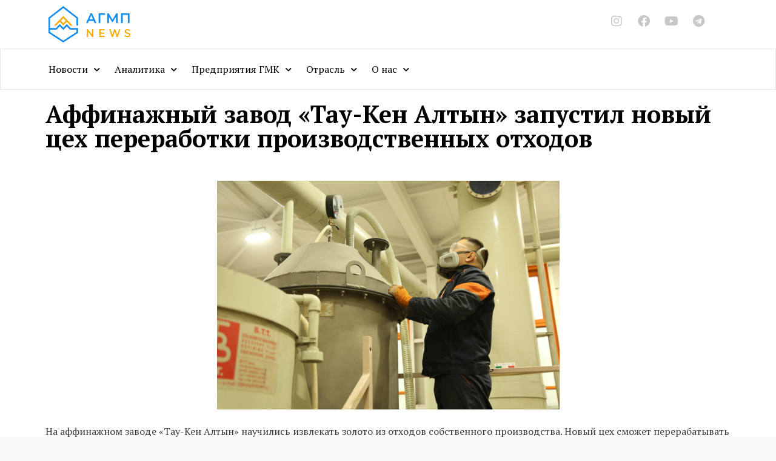

--- FILE ---
content_type: text/html; charset=UTF-8
request_url: https://agmpnews.kz/affinazhnyj-zavod-tau-ken-altyn-zapustil-novyj-czeh-pererabotki-proizvodstvennyh-othodov/
body_size: 22956
content:
<!DOCTYPE html>
<html lang="ru-RU">
<head>
<meta charset="UTF-8">
<meta name="viewport" content="width=device-width, initial-scale=1">
	 <link rel="profile" href="https://gmpg.org/xfn/11"> 
	 <title>Аффинажный завод «Тау-Кен Алтын» запустил новый цех переработки производственных отходов &#8212; AGMP News</title>
<meta name='robots' content='max-image-preview:large' />
<link rel='dns-prefetch' href='//fonts.googleapis.com' />
<link rel="alternate" type="application/rss+xml" title="AGMP News &raquo; Лента" href="https://agmpnews.kz/feed/" />
<link rel="alternate" type="application/rss+xml" title="AGMP News &raquo; Лента комментариев" href="https://agmpnews.kz/comments/feed/" />
<link rel="alternate" type="application/rss+xml" title="AGMP News &raquo; Лента комментариев к &laquo;Аффинажный завод «Тау-Кен Алтын» запустил новый цех переработки производственных отходов&raquo;" href="https://agmpnews.kz/affinazhnyj-zavod-tau-ken-altyn-zapustil-novyj-czeh-pererabotki-proizvodstvennyh-othodov/feed/" />
<!-- Yandex.Metrika counter -->
<script type="text/javascript" >
   (function(m,e,t,r,i,k,a){m[i]=m[i]||function(){(m[i].a=m[i].a||[]).push(arguments)};
   m[i].l=1*new Date();k=e.createElement(t),a=e.getElementsByTagName(t)[0],k.async=1,k.src=r,a.parentNode.insertBefore(k,a)})
   (window, document, "script", "https://mc.yandex.ru/metrika/tag.js", "ym");

   ym(62456299, "init", {
        clickmap:true,
        trackLinks:true,
        accurateTrackBounce:true
   });
</script>
<noscript><div><img src="https://mc.yandex.ru/watch/62456299" style="position:absolute; left:-9999px;" alt="" /></div></noscript>
<!-- /Yandex.Metrika counter --><link rel='stylesheet' id='astra-theme-css-css' href='https://agmpnews.kz/wp-content/themes/astra/assets/css/minified/style.min.css?ver=4.4.1' media='all' />
<style id='astra-theme-css-inline-css'>
.ast-no-sidebar .entry-content .alignfull {margin-left: calc( -50vw + 50%);margin-right: calc( -50vw + 50%);max-width: 100vw;width: 100vw;}.ast-no-sidebar .entry-content .alignwide {margin-left: calc(-41vw + 50%);margin-right: calc(-41vw + 50%);max-width: unset;width: unset;}.ast-no-sidebar .entry-content .alignfull .alignfull,.ast-no-sidebar .entry-content .alignfull .alignwide,.ast-no-sidebar .entry-content .alignwide .alignfull,.ast-no-sidebar .entry-content .alignwide .alignwide,.ast-no-sidebar .entry-content .wp-block-column .alignfull,.ast-no-sidebar .entry-content .wp-block-column .alignwide{width: 100%;margin-left: auto;margin-right: auto;}.wp-block-gallery,.blocks-gallery-grid {margin: 0;}.wp-block-separator {max-width: 100px;}.wp-block-separator.is-style-wide,.wp-block-separator.is-style-dots {max-width: none;}.entry-content .has-2-columns .wp-block-column:first-child {padding-right: 10px;}.entry-content .has-2-columns .wp-block-column:last-child {padding-left: 10px;}@media (max-width: 782px) {.entry-content .wp-block-columns .wp-block-column {flex-basis: 100%;}.entry-content .has-2-columns .wp-block-column:first-child {padding-right: 0;}.entry-content .has-2-columns .wp-block-column:last-child {padding-left: 0;}}body .entry-content .wp-block-latest-posts {margin-left: 0;}body .entry-content .wp-block-latest-posts li {list-style: none;}.ast-no-sidebar .ast-container .entry-content .wp-block-latest-posts {margin-left: 0;}.ast-header-break-point .entry-content .alignwide {margin-left: auto;margin-right: auto;}.entry-content .blocks-gallery-item img {margin-bottom: auto;}.wp-block-pullquote {border-top: 4px solid #555d66;border-bottom: 4px solid #555d66;color: #40464d;}:root{--ast-container-default-xlg-padding:6.67em;--ast-container-default-lg-padding:5.67em;--ast-container-default-slg-padding:4.34em;--ast-container-default-md-padding:3.34em;--ast-container-default-sm-padding:6.67em;--ast-container-default-xs-padding:2.4em;--ast-container-default-xxs-padding:1.4em;--ast-code-block-background:#EEEEEE;--ast-comment-inputs-background:#FAFAFA;}html{font-size:100%;}a,.page-title{color:#4a80ec;}a:hover,a:focus{color:#004de5;}body,button,input,select,textarea,.ast-button,.ast-custom-button{font-family:'Lato',sans-serif;font-weight:400;font-size:16px;font-size:1rem;}blockquote{color:#000000;}h1,.entry-content h1,h2,.entry-content h2,h3,.entry-content h3,h4,.entry-content h4,h5,.entry-content h5,h6,.entry-content h6,.site-title,.site-title a{font-family:'PT Sans',sans-serif;font-weight:400;}.ast-site-identity .site-title a{color:#ffffff;}.site-title{font-size:35px;font-size:2.1875rem;display:none;}header .custom-logo-link img{max-width:112px;}.astra-logo-svg{width:112px;}.site-header .site-description{font-size:15px;font-size:0.9375rem;display:none;}.entry-title{font-size:30px;font-size:1.875rem;}h1,.entry-content h1{font-size:48px;font-size:3rem;font-weight:400;font-family:'PT Sans',sans-serif;line-height:1.5em;}h2,.entry-content h2{font-size:35px;font-size:2.1875rem;font-weight:400;font-family:'PT Sans',sans-serif;line-height:1.2em;}h3,.entry-content h3{font-size:20px;font-size:1.25rem;font-weight:400;font-family:'PT Sans',sans-serif;}h4,.entry-content h4{font-size:18px;font-size:1.125rem;line-height:1.2em;font-weight:500;font-family:'PT Sans',sans-serif;}h5,.entry-content h5{font-size:16px;font-size:1rem;line-height:1.2em;font-family:'PT Sans',sans-serif;}h6,.entry-content h6{font-size:14px;font-size:0.875rem;line-height:1.25em;font-family:'PT Sans',sans-serif;}::selection{background-color:#004de5;color:#ffffff;}body,h1,.entry-title a,.entry-content h1,h2,.entry-content h2,h3,.entry-content h3,h4,.entry-content h4,h5,.entry-content h5,h6,.entry-content h6{color:#3a3a3a;}.tagcloud a:hover,.tagcloud a:focus,.tagcloud a.current-item{color:#ffffff;border-color:#4a80ec;background-color:#4a80ec;}input:focus,input[type="text"]:focus,input[type="email"]:focus,input[type="url"]:focus,input[type="password"]:focus,input[type="reset"]:focus,input[type="search"]:focus,textarea:focus{border-color:#4a80ec;}input[type="radio"]:checked,input[type=reset],input[type="checkbox"]:checked,input[type="checkbox"]:hover:checked,input[type="checkbox"]:focus:checked,input[type=range]::-webkit-slider-thumb{border-color:#4a80ec;background-color:#4a80ec;box-shadow:none;}.site-footer a:hover + .post-count,.site-footer a:focus + .post-count{background:#4a80ec;border-color:#4a80ec;}.single .nav-links .nav-previous,.single .nav-links .nav-next{color:#4a80ec;}.entry-meta,.entry-meta *{line-height:1.45;color:#4a80ec;}.entry-meta a:hover,.entry-meta a:hover *,.entry-meta a:focus,.entry-meta a:focus *,.page-links > .page-link,.page-links .page-link:hover,.post-navigation a:hover{color:#004de5;}#cat option,.secondary .calendar_wrap thead a,.secondary .calendar_wrap thead a:visited{color:#4a80ec;}.secondary .calendar_wrap #today,.ast-progress-val span{background:#4a80ec;}.secondary a:hover + .post-count,.secondary a:focus + .post-count{background:#4a80ec;border-color:#4a80ec;}.calendar_wrap #today > a{color:#ffffff;}.page-links .page-link,.single .post-navigation a{color:#4a80ec;}.ast-search-menu-icon .search-form button.search-submit{padding:0 4px;}.ast-search-menu-icon form.search-form{padding-right:0;}.ast-search-menu-icon.slide-search input.search-field{width:0;}.ast-header-search .ast-search-menu-icon.ast-dropdown-active .search-form,.ast-header-search .ast-search-menu-icon.ast-dropdown-active .search-field:focus{border-color:var(--ast-global-color-0);transition:all 0.2s;}.search-form input.search-field:focus{outline:none;}.widget-title,.widget .wp-block-heading{font-size:22px;font-size:1.375rem;color:#3a3a3a;}a:focus-visible,.ast-menu-toggle:focus-visible,.site .skip-link:focus-visible,.wp-block-loginout input:focus-visible,.wp-block-search.wp-block-search__button-inside .wp-block-search__inside-wrapper,.ast-header-navigation-arrow:focus-visible,.woocommerce .wc-proceed-to-checkout > .checkout-button:focus-visible,.woocommerce .woocommerce-MyAccount-navigation ul li a:focus-visible,.ast-orders-table__row .ast-orders-table__cell:focus-visible,.woocommerce .woocommerce-order-details .order-again > .button:focus-visible,.woocommerce .woocommerce-message a.button.wc-forward:focus-visible,.woocommerce #minus_qty:focus-visible,.woocommerce #plus_qty:focus-visible,a#ast-apply-coupon:focus-visible,.woocommerce .woocommerce-info a:focus-visible,.woocommerce .astra-shop-summary-wrap a:focus-visible,.woocommerce a.wc-forward:focus-visible,#ast-apply-coupon:focus-visible,.woocommerce-js .woocommerce-mini-cart-item a.remove:focus-visible{outline-style:dotted;outline-color:inherit;outline-width:thin;border-color:transparent;}input:focus,input[type="text"]:focus,input[type="email"]:focus,input[type="url"]:focus,input[type="password"]:focus,input[type="reset"]:focus,input[type="number"]:focus,textarea:focus,.wp-block-search__input:focus,[data-section="section-header-mobile-trigger"] .ast-button-wrap .ast-mobile-menu-trigger-minimal:focus,.ast-mobile-popup-drawer.active .menu-toggle-close:focus,.woocommerce-ordering select.orderby:focus,#ast-scroll-top:focus,#coupon_code:focus,.woocommerce-page #comment:focus,.woocommerce #reviews #respond input#submit:focus,.woocommerce a.add_to_cart_button:focus,.woocommerce .button.single_add_to_cart_button:focus,.woocommerce .woocommerce-cart-form button:focus,.woocommerce .woocommerce-cart-form__cart-item .quantity .qty:focus,.woocommerce .woocommerce-billing-fields .woocommerce-billing-fields__field-wrapper .woocommerce-input-wrapper > .input-text:focus,.woocommerce #order_comments:focus,.woocommerce #place_order:focus,.woocommerce .woocommerce-address-fields .woocommerce-address-fields__field-wrapper .woocommerce-input-wrapper > .input-text:focus,.woocommerce .woocommerce-MyAccount-content form button:focus,.woocommerce .woocommerce-MyAccount-content .woocommerce-EditAccountForm .woocommerce-form-row .woocommerce-Input.input-text:focus,.woocommerce .ast-woocommerce-container .woocommerce-pagination ul.page-numbers li a:focus,body #content .woocommerce form .form-row .select2-container--default .select2-selection--single:focus,#ast-coupon-code:focus,.woocommerce.woocommerce-js .quantity input[type=number]:focus,.woocommerce-js .woocommerce-mini-cart-item .quantity input[type=number]:focus,.woocommerce p#ast-coupon-trigger:focus{border-style:dotted;border-color:inherit;border-width:thin;outline-color:transparent;}.main-header-menu .menu-link,.ast-header-custom-item a{color:#3a3a3a;}.main-header-menu .menu-item:hover > .menu-link,.main-header-menu .menu-item:hover > .ast-menu-toggle,.main-header-menu .ast-masthead-custom-menu-items a:hover,.main-header-menu .menu-item.focus > .menu-link,.main-header-menu .menu-item.focus > .ast-menu-toggle,.main-header-menu .current-menu-item > .menu-link,.main-header-menu .current-menu-ancestor > .menu-link,.main-header-menu .current-menu-item > .ast-menu-toggle,.main-header-menu .current-menu-ancestor > .ast-menu-toggle{color:#4a80ec;}.header-main-layout-3 .ast-main-header-bar-alignment{margin-right:auto;}.header-main-layout-2 .site-header-section-left .ast-site-identity{text-align:left;}.site-logo-img img{ transition:all 0.2s linear;}.ast-header-break-point .ast-mobile-menu-buttons-minimal.menu-toggle{background:transparent;color:#ffffff;}.ast-header-break-point .ast-mobile-menu-buttons-outline.menu-toggle{background:transparent;border:1px solid #ffffff;color:#ffffff;}.ast-header-break-point .ast-mobile-menu-buttons-fill.menu-toggle{background:#ffffff;color:#000000;}.ast-page-builder-template .hentry {margin: 0;}.ast-page-builder-template .site-content > .ast-container {max-width: 100%;padding: 0;}.ast-page-builder-template .site-content #primary {padding: 0;margin: 0;}.ast-page-builder-template .no-results {text-align: center;margin: 4em auto;}.ast-page-builder-template .ast-pagination {padding: 2em;}.ast-page-builder-template .entry-header.ast-no-title.ast-no-thumbnail {margin-top: 0;}.ast-page-builder-template .entry-header.ast-header-without-markup {margin-top: 0;margin-bottom: 0;}.ast-page-builder-template .entry-header.ast-no-title.ast-no-meta {margin-bottom: 0;}.ast-page-builder-template.single .post-navigation {padding-bottom: 2em;}.ast-page-builder-template.single-post .site-content > .ast-container {max-width: 100%;}.ast-page-builder-template .entry-header {margin-top: 4em;margin-left: auto;margin-right: auto;padding-left: 20px;padding-right: 20px;}.single.ast-page-builder-template .entry-header {padding-left: 20px;padding-right: 20px;}.ast-page-builder-template .ast-archive-description {margin: 4em auto 0;padding-left: 20px;padding-right: 20px;}.ast-page-builder-template.ast-no-sidebar .entry-content .alignwide {margin-left: 0;margin-right: 0;}.ast-small-footer{color:#ffffff;}.ast-small-footer > .ast-footer-overlay{background-color:#0984e3;;}.footer-adv .footer-adv-overlay{border-top-style:solid;border-top-color:#7a7a7a;}.wp-block-buttons.aligncenter{justify-content:center;}.ast-left-sidebar.ast-single-post #primary,.ast-right-sidebar.ast-single-post #primary,.ast-separate-container.ast-single-post.ast-right-sidebar #primary,.ast-separate-container.ast-single-post.ast-left-sidebar #primary,.ast-separate-container.ast-single-post #primary,.ast-narrow-container.ast-single-post #primary{padding-left:40px;padding-right:40px;}@media (max-width:782px){.entry-content .wp-block-columns .wp-block-column{margin-left:0px;}}.wp-block-image.aligncenter{margin-left:auto;margin-right:auto;}.wp-block-table.aligncenter{margin-left:auto;margin-right:auto;}.wp-block-buttons .wp-block-button.is-style-outline .wp-block-button__link,.ast-outline-button{border-color:#0984e3;border-top-width:2px;border-right-width:2px;border-bottom-width:2px;border-left-width:2px;font-family:inherit;font-weight:inherit;font-size:16px;font-size:1rem;line-height:1em;border-top-left-radius:50px;border-top-right-radius:50px;border-bottom-right-radius:50px;border-bottom-left-radius:50px;background-color:transparent;}.wp-block-button.is-style-outline .wp-block-button__link:hover,.wp-block-buttons .wp-block-button.is-style-outline .wp-block-button__link:focus,.wp-block-buttons .wp-block-button.is-style-outline > .wp-block-button__link:not(.has-text-color):hover,.wp-block-buttons .wp-block-button.wp-block-button__link.is-style-outline:not(.has-text-color):hover,.ast-outline-button:hover,.ast-outline-button:focus{background-color:#4a80ec;}.entry-content[ast-blocks-layout] > figure{margin-bottom:1em;}@media (max-width:921px){.ast-separate-container #primary,.ast-separate-container #secondary{padding:1.5em 0;}#primary,#secondary{padding:1.5em 0;margin:0;}.ast-left-sidebar #content > .ast-container{display:flex;flex-direction:column-reverse;width:100%;}.ast-separate-container .ast-article-post,.ast-separate-container .ast-article-single{padding:1.5em 2.14em;}.ast-author-box img.avatar{margin:20px 0 0 0;}}@media (min-width:922px){.ast-separate-container.ast-right-sidebar #primary,.ast-separate-container.ast-left-sidebar #primary{border:0;}.search-no-results.ast-separate-container #primary{margin-bottom:4em;}}.elementor-button-wrapper .elementor-button{border-style:solid;text-decoration:none;border-top-width:0;border-right-width:0;border-left-width:0;border-bottom-width:0;}body .elementor-button.elementor-size-sm,body .elementor-button.elementor-size-xs,body .elementor-button.elementor-size-md,body .elementor-button.elementor-size-lg,body .elementor-button.elementor-size-xl,body .elementor-button{border-top-left-radius:50px;border-top-right-radius:50px;border-bottom-right-radius:50px;border-bottom-left-radius:50px;padding-top:15px;padding-right:40px;padding-bottom:15px;padding-left:40px;}.elementor-button-wrapper .elementor-button{border-color:#0984e3;background-color:#0984e3;}.elementor-button-wrapper .elementor-button:hover,.elementor-button-wrapper .elementor-button:focus{color:#ffffff;background-color:#4a80ec;border-color:#4a80ec;}.wp-block-button .wp-block-button__link ,.elementor-button-wrapper .elementor-button,.elementor-button-wrapper .elementor-button:visited{color:#ffffff;}.elementor-button-wrapper .elementor-button{font-size:16px;font-size:1rem;line-height:1em;}body .elementor-button.elementor-size-sm,body .elementor-button.elementor-size-xs,body .elementor-button.elementor-size-md,body .elementor-button.elementor-size-lg,body .elementor-button.elementor-size-xl,body .elementor-button{font-size:16px;font-size:1rem;}.wp-block-button .wp-block-button__link:hover,.wp-block-button .wp-block-button__link:focus{color:#ffffff;background-color:#4a80ec;border-color:#4a80ec;}.elementor-widget-heading h1.elementor-heading-title{line-height:1.5em;}.elementor-widget-heading h2.elementor-heading-title{line-height:1.2em;}.elementor-widget-heading h4.elementor-heading-title{line-height:1.2em;}.elementor-widget-heading h5.elementor-heading-title{line-height:1.2em;}.elementor-widget-heading h6.elementor-heading-title{line-height:1.25em;}.wp-block-button .wp-block-button__link{border-top-width:0;border-right-width:0;border-left-width:0;border-bottom-width:0;border-color:#0984e3;background-color:#0984e3;color:#ffffff;font-family:inherit;font-weight:inherit;line-height:1em;font-size:16px;font-size:1rem;border-top-left-radius:50px;border-top-right-radius:50px;border-bottom-right-radius:50px;border-bottom-left-radius:50px;padding-top:15px;padding-right:40px;padding-bottom:15px;padding-left:40px;}.menu-toggle,button,.ast-button,.ast-custom-button,.button,input#submit,input[type="button"],input[type="submit"],input[type="reset"]{border-style:solid;border-top-width:0;border-right-width:0;border-left-width:0;border-bottom-width:0;color:#ffffff;border-color:#0984e3;background-color:#0984e3;padding-top:15px;padding-right:40px;padding-bottom:15px;padding-left:40px;font-family:inherit;font-weight:inherit;font-size:16px;font-size:1rem;line-height:1em;border-top-left-radius:50px;border-top-right-radius:50px;border-bottom-right-radius:50px;border-bottom-left-radius:50px;}button:focus,.menu-toggle:hover,button:hover,.ast-button:hover,.ast-custom-button:hover .button:hover,.ast-custom-button:hover ,input[type=reset]:hover,input[type=reset]:focus,input#submit:hover,input#submit:focus,input[type="button"]:hover,input[type="button"]:focus,input[type="submit"]:hover,input[type="submit"]:focus{color:#ffffff;background-color:#4a80ec;border-color:#4a80ec;}@media (max-width:921px){.ast-mobile-header-stack .main-header-bar .ast-search-menu-icon{display:inline-block;}.ast-header-break-point.ast-header-custom-item-outside .ast-mobile-header-stack .main-header-bar .ast-search-icon{margin:0;}.ast-comment-avatar-wrap img{max-width:2.5em;}.ast-separate-container .ast-comment-list li.depth-1{padding:1.5em 2.14em;}.ast-separate-container .comment-respond{padding:2em 2.14em;}.ast-comment-meta{padding:0 1.8888em 1.3333em;}}@media (min-width:544px){.ast-container{max-width:100%;}}@media (max-width:544px){.ast-separate-container .ast-article-post,.ast-separate-container .ast-article-single,.ast-separate-container .comments-title,.ast-separate-container .ast-archive-description{padding:1.5em 1em;}.ast-separate-container #content .ast-container{padding-left:0.54em;padding-right:0.54em;}.ast-separate-container .ast-comment-list li.depth-1{padding:1.5em 1em;margin-bottom:1.5em;}.ast-separate-container .ast-comment-list .bypostauthor{padding:.5em;}.ast-search-menu-icon.ast-dropdown-active .search-field{width:170px;}.site-branding img,.site-header .site-logo-img .custom-logo-link img{max-width:100%;}}body,.ast-separate-container{background-color:#fafafa;;}.ast-no-sidebar.ast-separate-container .entry-content .alignfull {margin-left: -6.67em;margin-right: -6.67em;width: auto;}@media (max-width: 1200px) {.ast-no-sidebar.ast-separate-container .entry-content .alignfull {margin-left: -2.4em;margin-right: -2.4em;}}@media (max-width: 768px) {.ast-no-sidebar.ast-separate-container .entry-content .alignfull {margin-left: -2.14em;margin-right: -2.14em;}}@media (max-width: 544px) {.ast-no-sidebar.ast-separate-container .entry-content .alignfull {margin-left: -1em;margin-right: -1em;}}.ast-no-sidebar.ast-separate-container .entry-content .alignwide {margin-left: -20px;margin-right: -20px;}.ast-no-sidebar.ast-separate-container .entry-content .wp-block-column .alignfull,.ast-no-sidebar.ast-separate-container .entry-content .wp-block-column .alignwide {margin-left: auto;margin-right: auto;width: 100%;}@media (max-width:921px){.site-title{display:none;}.site-header .site-description{display:none;}.entry-title{font-size:30px;}h1,.entry-content h1{font-size:30px;}h2,.entry-content h2{font-size:25px;}h3,.entry-content h3{font-size:20px;}}@media (max-width:544px){.site-title{display:none;}.site-header .site-description{display:none;}.entry-title{font-size:30px;}h1,.entry-content h1{font-size:22px;}h2,.entry-content h2{font-size:25px;}h3,.entry-content h3{font-size:20px;}header .custom-logo-link img,.ast-header-break-point .site-branding img,.ast-header-break-point .custom-logo-link img{max-width:90px;}.astra-logo-svg{width:90px;}.ast-header-break-point .site-logo-img .custom-mobile-logo-link img{max-width:90px;}}@media (max-width:921px){html{font-size:91.2%;}}@media (max-width:544px){html{font-size:91.2%;}}@media (min-width:922px){.ast-container{max-width:1145px;}}@font-face {font-family: "Astra";src: url(https://agmpnews.kz/wp-content/themes/astra/assets/fonts/astra.woff) format("woff"),url(https://agmpnews.kz/wp-content/themes/astra/assets/fonts/astra.ttf) format("truetype"),url(https://agmpnews.kz/wp-content/themes/astra/assets/fonts/astra.svg#astra) format("svg");font-weight: normal;font-style: normal;font-display: fallback;}@media (max-width:768px) {.main-header-bar .main-header-bar-navigation{display:none;}}.ast-desktop .main-header-menu.submenu-with-border .sub-menu,.ast-desktop .main-header-menu.submenu-with-border .astra-full-megamenu-wrapper{border-color:#adadad;}.ast-desktop .main-header-menu.submenu-with-border .sub-menu{border-top-width:0px;border-right-width:0px;border-left-width:0px;border-bottom-width:0px;border-style:solid;}.ast-desktop .main-header-menu.submenu-with-border .sub-menu .sub-menu{top:-0px;}.ast-desktop .main-header-menu.submenu-with-border .sub-menu .menu-link,.ast-desktop .main-header-menu.submenu-with-border .children .menu-link{border-bottom-width:1px;border-style:solid;border-color:rgba(39,44,108,0.15);}@media (min-width:922px){.main-header-menu .sub-menu .menu-item.ast-left-align-sub-menu:hover > .sub-menu,.main-header-menu .sub-menu .menu-item.ast-left-align-sub-menu.focus > .sub-menu{margin-left:-0px;}}.ast-small-footer{border-top-style:solid;border-top-width:1px;border-top-color:rgba(9,132,227,0.62);}.ast-header-break-point.ast-header-custom-item-inside .main-header-bar .main-header-bar-navigation .ast-search-icon {display: none;}.ast-header-break-point.ast-header-custom-item-inside .main-header-bar .ast-search-menu-icon .search-form {padding: 0;display: block;overflow: hidden;}.ast-header-break-point .ast-header-custom-item .widget:last-child {margin-bottom: 1em;}.ast-header-custom-item .widget {margin: 0.5em;display: inline-block;vertical-align: middle;}.ast-header-custom-item .widget p {margin-bottom: 0;}.ast-header-custom-item .widget li {width: auto;}.ast-header-custom-item-inside .button-custom-menu-item .menu-link {display: none;}.ast-header-custom-item-inside.ast-header-break-point .button-custom-menu-item .ast-custom-button-link {display: none;}.ast-header-custom-item-inside.ast-header-break-point .button-custom-menu-item .menu-link {display: block;}.ast-header-break-point.ast-header-custom-item-outside .main-header-bar .ast-search-icon {margin-right: 1em;}.ast-header-break-point.ast-header-custom-item-inside .main-header-bar .ast-search-menu-icon .search-field,.ast-header-break-point.ast-header-custom-item-inside .main-header-bar .ast-search-menu-icon.ast-inline-search .search-field {width: 100%;padding-right: 5.5em;}.ast-header-break-point.ast-header-custom-item-inside .main-header-bar .ast-search-menu-icon .search-submit {display: block;position: absolute;height: 100%;top: 0;right: 0;padding: 0 1em;border-radius: 0;}.ast-header-break-point .ast-header-custom-item .ast-masthead-custom-menu-items {padding-left: 20px;padding-right: 20px;margin-bottom: 1em;margin-top: 1em;}.ast-header-custom-item-inside.ast-header-break-point .button-custom-menu-item {padding-left: 0;padding-right: 0;margin-top: 0;margin-bottom: 0;}.astra-icon-down_arrow::after {content: "\e900";font-family: Astra;}.astra-icon-close::after {content: "\e5cd";font-family: Astra;}.astra-icon-drag_handle::after {content: "\e25d";font-family: Astra;}.astra-icon-format_align_justify::after {content: "\e235";font-family: Astra;}.astra-icon-menu::after {content: "\e5d2";font-family: Astra;}.astra-icon-reorder::after {content: "\e8fe";font-family: Astra;}.astra-icon-search::after {content: "\e8b6";font-family: Astra;}.astra-icon-zoom_in::after {content: "\e56b";font-family: Astra;}.astra-icon-check-circle::after {content: "\e901";font-family: Astra;}.astra-icon-shopping-cart::after {content: "\f07a";font-family: Astra;}.astra-icon-shopping-bag::after {content: "\f290";font-family: Astra;}.astra-icon-shopping-basket::after {content: "\f291";font-family: Astra;}.astra-icon-circle-o::after {content: "\e903";font-family: Astra;}.astra-icon-certificate::after {content: "\e902";font-family: Astra;}blockquote {padding: 1.2em;}:root .has-ast-global-color-0-color{color:var(--ast-global-color-0);}:root .has-ast-global-color-0-background-color{background-color:var(--ast-global-color-0);}:root .wp-block-button .has-ast-global-color-0-color{color:var(--ast-global-color-0);}:root .wp-block-button .has-ast-global-color-0-background-color{background-color:var(--ast-global-color-0);}:root .has-ast-global-color-1-color{color:var(--ast-global-color-1);}:root .has-ast-global-color-1-background-color{background-color:var(--ast-global-color-1);}:root .wp-block-button .has-ast-global-color-1-color{color:var(--ast-global-color-1);}:root .wp-block-button .has-ast-global-color-1-background-color{background-color:var(--ast-global-color-1);}:root .has-ast-global-color-2-color{color:var(--ast-global-color-2);}:root .has-ast-global-color-2-background-color{background-color:var(--ast-global-color-2);}:root .wp-block-button .has-ast-global-color-2-color{color:var(--ast-global-color-2);}:root .wp-block-button .has-ast-global-color-2-background-color{background-color:var(--ast-global-color-2);}:root .has-ast-global-color-3-color{color:var(--ast-global-color-3);}:root .has-ast-global-color-3-background-color{background-color:var(--ast-global-color-3);}:root .wp-block-button .has-ast-global-color-3-color{color:var(--ast-global-color-3);}:root .wp-block-button .has-ast-global-color-3-background-color{background-color:var(--ast-global-color-3);}:root .has-ast-global-color-4-color{color:var(--ast-global-color-4);}:root .has-ast-global-color-4-background-color{background-color:var(--ast-global-color-4);}:root .wp-block-button .has-ast-global-color-4-color{color:var(--ast-global-color-4);}:root .wp-block-button .has-ast-global-color-4-background-color{background-color:var(--ast-global-color-4);}:root .has-ast-global-color-5-color{color:var(--ast-global-color-5);}:root .has-ast-global-color-5-background-color{background-color:var(--ast-global-color-5);}:root .wp-block-button .has-ast-global-color-5-color{color:var(--ast-global-color-5);}:root .wp-block-button .has-ast-global-color-5-background-color{background-color:var(--ast-global-color-5);}:root .has-ast-global-color-6-color{color:var(--ast-global-color-6);}:root .has-ast-global-color-6-background-color{background-color:var(--ast-global-color-6);}:root .wp-block-button .has-ast-global-color-6-color{color:var(--ast-global-color-6);}:root .wp-block-button .has-ast-global-color-6-background-color{background-color:var(--ast-global-color-6);}:root .has-ast-global-color-7-color{color:var(--ast-global-color-7);}:root .has-ast-global-color-7-background-color{background-color:var(--ast-global-color-7);}:root .wp-block-button .has-ast-global-color-7-color{color:var(--ast-global-color-7);}:root .wp-block-button .has-ast-global-color-7-background-color{background-color:var(--ast-global-color-7);}:root .has-ast-global-color-8-color{color:var(--ast-global-color-8);}:root .has-ast-global-color-8-background-color{background-color:var(--ast-global-color-8);}:root .wp-block-button .has-ast-global-color-8-color{color:var(--ast-global-color-8);}:root .wp-block-button .has-ast-global-color-8-background-color{background-color:var(--ast-global-color-8);}:root{--ast-global-color-0:#0170B9;--ast-global-color-1:#3a3a3a;--ast-global-color-2:#3a3a3a;--ast-global-color-3:#4B4F58;--ast-global-color-4:#F5F5F5;--ast-global-color-5:#FFFFFF;--ast-global-color-6:#E5E5E5;--ast-global-color-7:#424242;--ast-global-color-8:#000000;}:root {--ast-border-color : #dddddd;}.ast-single-entry-banner {-js-display: flex;display: flex;flex-direction: column;justify-content: center;text-align: center;position: relative;background: #eeeeee;}.ast-single-entry-banner[data-banner-layout="layout-1"] {max-width: 1105px;background: inherit;padding: 20px 0;}.ast-single-entry-banner[data-banner-width-type="custom"] {margin: 0 auto;width: 100%;}.ast-single-entry-banner + .site-content .entry-header {margin-bottom: 0;}header.entry-header .entry-title{font-size:22px;font-size:1.375rem;}header.entry-header > *:not(:last-child){margin-bottom:10px;}@media (max-width:921px){header.entry-header .entry-title{font-size:22px;font-size:1.375rem;}}@media (max-width:544px){header.entry-header .entry-title{font-size:20px;font-size:1.25rem;}}.ast-archive-entry-banner {-js-display: flex;display: flex;flex-direction: column;justify-content: center;text-align: center;position: relative;background: #eeeeee;}.ast-archive-entry-banner[data-banner-width-type="custom"] {margin: 0 auto;width: 100%;}.ast-archive-entry-banner[data-banner-layout="layout-1"] {background: inherit;padding: 20px 0;text-align: left;}body.archive .ast-archive-description{max-width:1105px;width:100%;text-align:left;padding-top:3em;padding-right:3em;padding-bottom:3em;padding-left:3em;}body.archive .ast-archive-description .ast-archive-title,body.archive .ast-archive-description .ast-archive-title *{font-size:40px;font-size:2.5rem;}body.archive .ast-archive-description > *:not(:last-child){margin-bottom:10px;}@media (max-width:921px){body.archive .ast-archive-description{text-align:left;}}@media (max-width:544px){body.archive .ast-archive-description{text-align:left;}}.ast-breadcrumbs .trail-browse,.ast-breadcrumbs .trail-items,.ast-breadcrumbs .trail-items li{display:inline-block;margin:0;padding:0;border:none;background:inherit;text-indent:0;text-decoration:none;}.ast-breadcrumbs .trail-browse{font-size:inherit;font-style:inherit;font-weight:inherit;color:inherit;}.ast-breadcrumbs .trail-items{list-style:none;}.trail-items li::after{padding:0 0.3em;content:"\00bb";}.trail-items li:last-of-type::after{display:none;}h1,.entry-content h1,h2,.entry-content h2,h3,.entry-content h3,h4,.entry-content h4,h5,.entry-content h5,h6,.entry-content h6{color:#2f3f50;}.elementor-template-full-width .ast-container{display:block;}.elementor-screen-only,.screen-reader-text,.screen-reader-text span,.ui-helper-hidden-accessible{top:0 !important;}@media (max-width:544px){.elementor-element .elementor-wc-products .woocommerce[class*="columns-"] ul.products li.product{width:auto;margin:0;}.elementor-element .woocommerce .woocommerce-result-count{float:none;}}.ast-header-break-point .main-header-bar{border-bottom-width:1px;border-bottom-color:#dbdee0;}@media (min-width:922px){.main-header-bar{border-bottom-width:1px;border-bottom-color:#dbdee0;}}.main-header-menu .menu-item, #astra-footer-menu .menu-item, .main-header-bar .ast-masthead-custom-menu-items{-js-display:flex;display:flex;-webkit-box-pack:center;-webkit-justify-content:center;-moz-box-pack:center;-ms-flex-pack:center;justify-content:center;-webkit-box-orient:vertical;-webkit-box-direction:normal;-webkit-flex-direction:column;-moz-box-orient:vertical;-moz-box-direction:normal;-ms-flex-direction:column;flex-direction:column;}.main-header-menu > .menu-item > .menu-link, #astra-footer-menu > .menu-item > .menu-link{height:100%;-webkit-box-align:center;-webkit-align-items:center;-moz-box-align:center;-ms-flex-align:center;align-items:center;-js-display:flex;display:flex;}.ast-primary-menu-disabled .main-header-bar .ast-masthead-custom-menu-items{flex:unset;}.header-main-layout-1 .ast-flex.main-header-container, .header-main-layout-3 .ast-flex.main-header-container{-webkit-align-content:center;-ms-flex-line-pack:center;align-content:center;-webkit-box-align:center;-webkit-align-items:center;-moz-box-align:center;-ms-flex-align:center;align-items:center;}.main-header-menu .sub-menu .menu-item.menu-item-has-children > .menu-link:after{position:absolute;right:1em;top:50%;transform:translate(0,-50%) rotate(270deg);}.ast-header-break-point .main-header-bar .main-header-bar-navigation .page_item_has_children > .ast-menu-toggle::before, .ast-header-break-point .main-header-bar .main-header-bar-navigation .menu-item-has-children > .ast-menu-toggle::before, .ast-mobile-popup-drawer .main-header-bar-navigation .menu-item-has-children>.ast-menu-toggle::before, .ast-header-break-point .ast-mobile-header-wrap .main-header-bar-navigation .menu-item-has-children > .ast-menu-toggle::before{font-weight:bold;content:"\e900";font-family:Astra;text-decoration:inherit;display:inline-block;}.ast-header-break-point .main-navigation ul.sub-menu .menu-item .menu-link:before{content:"\e900";font-family:Astra;font-size:.65em;text-decoration:inherit;display:inline-block;transform:translate(0, -2px) rotateZ(270deg);margin-right:5px;}.widget_search .search-form:after{font-family:Astra;font-size:1.2em;font-weight:normal;content:"\e8b6";position:absolute;top:50%;right:15px;transform:translate(0, -50%);}.astra-search-icon::before{content:"\e8b6";font-family:Astra;font-style:normal;font-weight:normal;text-decoration:inherit;text-align:center;-webkit-font-smoothing:antialiased;-moz-osx-font-smoothing:grayscale;z-index:3;}.main-header-bar .main-header-bar-navigation .page_item_has_children > a:after, .main-header-bar .main-header-bar-navigation .menu-item-has-children > a:after, .menu-item-has-children .ast-header-navigation-arrow:after{content:"\e900";display:inline-block;font-family:Astra;font-size:.6rem;font-weight:bold;text-rendering:auto;-webkit-font-smoothing:antialiased;-moz-osx-font-smoothing:grayscale;margin-left:10px;line-height:normal;}.menu-item-has-children .sub-menu .ast-header-navigation-arrow:after{margin-left:0;}.ast-mobile-popup-drawer .main-header-bar-navigation .ast-submenu-expanded>.ast-menu-toggle::before{transform:rotateX(180deg);}.ast-header-break-point .main-header-bar-navigation .menu-item-has-children > .menu-link:after{display:none;}.ast-separate-container .blog-layout-1, .ast-separate-container .blog-layout-2, .ast-separate-container .blog-layout-3{background-color:transparent;background-image:none;}.ast-separate-container .ast-article-post{background-color:var(--ast-global-color-5);;}@media (max-width:921px){.ast-separate-container .ast-article-post{background-color:var(--ast-global-color-5);;}}@media (max-width:544px){.ast-separate-container .ast-article-post{background-color:var(--ast-global-color-5);;}}.ast-separate-container .ast-article-single:not(.ast-related-post), .ast-separate-container .comments-area .comment-respond,.ast-separate-container .comments-area .ast-comment-list li, .woocommerce.ast-separate-container .ast-woocommerce-container, .ast-separate-container .error-404, .ast-separate-container .no-results, .single.ast-separate-container  .ast-author-meta, .ast-separate-container .related-posts-title-wrapper,.ast-separate-container .comments-count-wrapper, .ast-box-layout.ast-plain-container .site-content,.ast-padded-layout.ast-plain-container .site-content, .ast-separate-container .comments-area .comments-title, .ast-separate-container .ast-archive-description{background-color:var(--ast-global-color-5);;}@media (max-width:921px){.ast-separate-container .ast-article-single:not(.ast-related-post), .ast-separate-container .comments-area .comment-respond,.ast-separate-container .comments-area .ast-comment-list li, .woocommerce.ast-separate-container .ast-woocommerce-container, .ast-separate-container .error-404, .ast-separate-container .no-results, .single.ast-separate-container  .ast-author-meta, .ast-separate-container .related-posts-title-wrapper,.ast-separate-container .comments-count-wrapper, .ast-box-layout.ast-plain-container .site-content,.ast-padded-layout.ast-plain-container .site-content, .ast-separate-container .comments-area .comments-title, .ast-separate-container .ast-archive-description{background-color:var(--ast-global-color-5);;}}@media (max-width:544px){.ast-separate-container .ast-article-single:not(.ast-related-post), .ast-separate-container .comments-area .comment-respond,.ast-separate-container .comments-area .ast-comment-list li, .woocommerce.ast-separate-container .ast-woocommerce-container, .ast-separate-container .error-404, .ast-separate-container .no-results, .single.ast-separate-container  .ast-author-meta, .ast-separate-container .related-posts-title-wrapper,.ast-separate-container .comments-count-wrapper, .ast-box-layout.ast-plain-container .site-content,.ast-padded-layout.ast-plain-container .site-content, .ast-separate-container .comments-area .comments-title, .ast-separate-container .ast-archive-description{background-color:var(--ast-global-color-5);;}}.ast-separate-container.ast-two-container #secondary .widget{background-color:var(--ast-global-color-5);;}@media (max-width:921px){.ast-separate-container.ast-two-container #secondary .widget{background-color:var(--ast-global-color-5);;}}@media (max-width:544px){.ast-separate-container.ast-two-container #secondary .widget{background-color:var(--ast-global-color-5);;}}:root{--e-global-color-astglobalcolor0:#0170B9;--e-global-color-astglobalcolor1:#3a3a3a;--e-global-color-astglobalcolor2:#3a3a3a;--e-global-color-astglobalcolor3:#4B4F58;--e-global-color-astglobalcolor4:#F5F5F5;--e-global-color-astglobalcolor5:#FFFFFF;--e-global-color-astglobalcolor6:#E5E5E5;--e-global-color-astglobalcolor7:#424242;--e-global-color-astglobalcolor8:#000000;}
</style>
<link rel='stylesheet' id='astra-google-fonts-css' href='https://fonts.googleapis.com/css?family=Lato%3A400%2C%7CPT+Sans%3A400%2C&#038;display=fallback&#038;ver=4.4.1' media='all' />
<link rel='stylesheet' id='astra-menu-animation-css' href='https://agmpnews.kz/wp-content/themes/astra/assets/css/minified/menu-animation.min.css?ver=4.4.1' media='all' />
<link rel='stylesheet' id='hfe-widgets-style-css' href='https://agmpnews.kz/wp-content/plugins/header-footer-elementor/inc/widgets-css/frontend.css?ver=1.6.37' media='all' />
<link rel='stylesheet' id='premium-addons-css' href='https://agmpnews.kz/wp-content/plugins/premium-addons-for-elementor/assets/frontend/min-css/premium-addons.min.css?ver=4.10.37' media='all' />
<style id='wp-emoji-styles-inline-css'>

	img.wp-smiley, img.emoji {
		display: inline !important;
		border: none !important;
		box-shadow: none !important;
		height: 1em !important;
		width: 1em !important;
		margin: 0 0.07em !important;
		vertical-align: -0.1em !important;
		background: none !important;
		padding: 0 !important;
	}
</style>
<link rel='stylesheet' id='wp-block-library-css' href='https://agmpnews.kz/wp-includes/css/dist/block-library/style.min.css?ver=6.6.4' media='all' />
<style id='global-styles-inline-css'>
:root{--wp--preset--aspect-ratio--square: 1;--wp--preset--aspect-ratio--4-3: 4/3;--wp--preset--aspect-ratio--3-4: 3/4;--wp--preset--aspect-ratio--3-2: 3/2;--wp--preset--aspect-ratio--2-3: 2/3;--wp--preset--aspect-ratio--16-9: 16/9;--wp--preset--aspect-ratio--9-16: 9/16;--wp--preset--color--black: #000000;--wp--preset--color--cyan-bluish-gray: #abb8c3;--wp--preset--color--white: #ffffff;--wp--preset--color--pale-pink: #f78da7;--wp--preset--color--vivid-red: #cf2e2e;--wp--preset--color--luminous-vivid-orange: #ff6900;--wp--preset--color--luminous-vivid-amber: #fcb900;--wp--preset--color--light-green-cyan: #7bdcb5;--wp--preset--color--vivid-green-cyan: #00d084;--wp--preset--color--pale-cyan-blue: #8ed1fc;--wp--preset--color--vivid-cyan-blue: #0693e3;--wp--preset--color--vivid-purple: #9b51e0;--wp--preset--color--ast-global-color-0: var(--ast-global-color-0);--wp--preset--color--ast-global-color-1: var(--ast-global-color-1);--wp--preset--color--ast-global-color-2: var(--ast-global-color-2);--wp--preset--color--ast-global-color-3: var(--ast-global-color-3);--wp--preset--color--ast-global-color-4: var(--ast-global-color-4);--wp--preset--color--ast-global-color-5: var(--ast-global-color-5);--wp--preset--color--ast-global-color-6: var(--ast-global-color-6);--wp--preset--color--ast-global-color-7: var(--ast-global-color-7);--wp--preset--color--ast-global-color-8: var(--ast-global-color-8);--wp--preset--gradient--vivid-cyan-blue-to-vivid-purple: linear-gradient(135deg,rgba(6,147,227,1) 0%,rgb(155,81,224) 100%);--wp--preset--gradient--light-green-cyan-to-vivid-green-cyan: linear-gradient(135deg,rgb(122,220,180) 0%,rgb(0,208,130) 100%);--wp--preset--gradient--luminous-vivid-amber-to-luminous-vivid-orange: linear-gradient(135deg,rgba(252,185,0,1) 0%,rgba(255,105,0,1) 100%);--wp--preset--gradient--luminous-vivid-orange-to-vivid-red: linear-gradient(135deg,rgba(255,105,0,1) 0%,rgb(207,46,46) 100%);--wp--preset--gradient--very-light-gray-to-cyan-bluish-gray: linear-gradient(135deg,rgb(238,238,238) 0%,rgb(169,184,195) 100%);--wp--preset--gradient--cool-to-warm-spectrum: linear-gradient(135deg,rgb(74,234,220) 0%,rgb(151,120,209) 20%,rgb(207,42,186) 40%,rgb(238,44,130) 60%,rgb(251,105,98) 80%,rgb(254,248,76) 100%);--wp--preset--gradient--blush-light-purple: linear-gradient(135deg,rgb(255,206,236) 0%,rgb(152,150,240) 100%);--wp--preset--gradient--blush-bordeaux: linear-gradient(135deg,rgb(254,205,165) 0%,rgb(254,45,45) 50%,rgb(107,0,62) 100%);--wp--preset--gradient--luminous-dusk: linear-gradient(135deg,rgb(255,203,112) 0%,rgb(199,81,192) 50%,rgb(65,88,208) 100%);--wp--preset--gradient--pale-ocean: linear-gradient(135deg,rgb(255,245,203) 0%,rgb(182,227,212) 50%,rgb(51,167,181) 100%);--wp--preset--gradient--electric-grass: linear-gradient(135deg,rgb(202,248,128) 0%,rgb(113,206,126) 100%);--wp--preset--gradient--midnight: linear-gradient(135deg,rgb(2,3,129) 0%,rgb(40,116,252) 100%);--wp--preset--font-size--small: 13px;--wp--preset--font-size--medium: 20px;--wp--preset--font-size--large: 36px;--wp--preset--font-size--x-large: 42px;--wp--preset--spacing--20: 0.44rem;--wp--preset--spacing--30: 0.67rem;--wp--preset--spacing--40: 1rem;--wp--preset--spacing--50: 1.5rem;--wp--preset--spacing--60: 2.25rem;--wp--preset--spacing--70: 3.38rem;--wp--preset--spacing--80: 5.06rem;--wp--preset--shadow--natural: 6px 6px 9px rgba(0, 0, 0, 0.2);--wp--preset--shadow--deep: 12px 12px 50px rgba(0, 0, 0, 0.4);--wp--preset--shadow--sharp: 6px 6px 0px rgba(0, 0, 0, 0.2);--wp--preset--shadow--outlined: 6px 6px 0px -3px rgba(255, 255, 255, 1), 6px 6px rgba(0, 0, 0, 1);--wp--preset--shadow--crisp: 6px 6px 0px rgba(0, 0, 0, 1);}:root { --wp--style--global--content-size: var(--wp--custom--ast-content-width-size);--wp--style--global--wide-size: var(--wp--custom--ast-wide-width-size); }:where(body) { margin: 0; }.wp-site-blocks > .alignleft { float: left; margin-right: 2em; }.wp-site-blocks > .alignright { float: right; margin-left: 2em; }.wp-site-blocks > .aligncenter { justify-content: center; margin-left: auto; margin-right: auto; }:where(.wp-site-blocks) > * { margin-block-start: 24px; margin-block-end: 0; }:where(.wp-site-blocks) > :first-child { margin-block-start: 0; }:where(.wp-site-blocks) > :last-child { margin-block-end: 0; }:root { --wp--style--block-gap: 24px; }:root :where(.is-layout-flow) > :first-child{margin-block-start: 0;}:root :where(.is-layout-flow) > :last-child{margin-block-end: 0;}:root :where(.is-layout-flow) > *{margin-block-start: 24px;margin-block-end: 0;}:root :where(.is-layout-constrained) > :first-child{margin-block-start: 0;}:root :where(.is-layout-constrained) > :last-child{margin-block-end: 0;}:root :where(.is-layout-constrained) > *{margin-block-start: 24px;margin-block-end: 0;}:root :where(.is-layout-flex){gap: 24px;}:root :where(.is-layout-grid){gap: 24px;}.is-layout-flow > .alignleft{float: left;margin-inline-start: 0;margin-inline-end: 2em;}.is-layout-flow > .alignright{float: right;margin-inline-start: 2em;margin-inline-end: 0;}.is-layout-flow > .aligncenter{margin-left: auto !important;margin-right: auto !important;}.is-layout-constrained > .alignleft{float: left;margin-inline-start: 0;margin-inline-end: 2em;}.is-layout-constrained > .alignright{float: right;margin-inline-start: 2em;margin-inline-end: 0;}.is-layout-constrained > .aligncenter{margin-left: auto !important;margin-right: auto !important;}.is-layout-constrained > :where(:not(.alignleft):not(.alignright):not(.alignfull)){max-width: var(--wp--style--global--content-size);margin-left: auto !important;margin-right: auto !important;}.is-layout-constrained > .alignwide{max-width: var(--wp--style--global--wide-size);}body .is-layout-flex{display: flex;}.is-layout-flex{flex-wrap: wrap;align-items: center;}.is-layout-flex > :is(*, div){margin: 0;}body .is-layout-grid{display: grid;}.is-layout-grid > :is(*, div){margin: 0;}body{padding-top: 0px;padding-right: 0px;padding-bottom: 0px;padding-left: 0px;}a:where(:not(.wp-element-button)){text-decoration: none;}:root :where(.wp-element-button, .wp-block-button__link){background-color: #32373c;border-width: 0;color: #fff;font-family: inherit;font-size: inherit;line-height: inherit;padding: calc(0.667em + 2px) calc(1.333em + 2px);text-decoration: none;}.has-black-color{color: var(--wp--preset--color--black) !important;}.has-cyan-bluish-gray-color{color: var(--wp--preset--color--cyan-bluish-gray) !important;}.has-white-color{color: var(--wp--preset--color--white) !important;}.has-pale-pink-color{color: var(--wp--preset--color--pale-pink) !important;}.has-vivid-red-color{color: var(--wp--preset--color--vivid-red) !important;}.has-luminous-vivid-orange-color{color: var(--wp--preset--color--luminous-vivid-orange) !important;}.has-luminous-vivid-amber-color{color: var(--wp--preset--color--luminous-vivid-amber) !important;}.has-light-green-cyan-color{color: var(--wp--preset--color--light-green-cyan) !important;}.has-vivid-green-cyan-color{color: var(--wp--preset--color--vivid-green-cyan) !important;}.has-pale-cyan-blue-color{color: var(--wp--preset--color--pale-cyan-blue) !important;}.has-vivid-cyan-blue-color{color: var(--wp--preset--color--vivid-cyan-blue) !important;}.has-vivid-purple-color{color: var(--wp--preset--color--vivid-purple) !important;}.has-ast-global-color-0-color{color: var(--wp--preset--color--ast-global-color-0) !important;}.has-ast-global-color-1-color{color: var(--wp--preset--color--ast-global-color-1) !important;}.has-ast-global-color-2-color{color: var(--wp--preset--color--ast-global-color-2) !important;}.has-ast-global-color-3-color{color: var(--wp--preset--color--ast-global-color-3) !important;}.has-ast-global-color-4-color{color: var(--wp--preset--color--ast-global-color-4) !important;}.has-ast-global-color-5-color{color: var(--wp--preset--color--ast-global-color-5) !important;}.has-ast-global-color-6-color{color: var(--wp--preset--color--ast-global-color-6) !important;}.has-ast-global-color-7-color{color: var(--wp--preset--color--ast-global-color-7) !important;}.has-ast-global-color-8-color{color: var(--wp--preset--color--ast-global-color-8) !important;}.has-black-background-color{background-color: var(--wp--preset--color--black) !important;}.has-cyan-bluish-gray-background-color{background-color: var(--wp--preset--color--cyan-bluish-gray) !important;}.has-white-background-color{background-color: var(--wp--preset--color--white) !important;}.has-pale-pink-background-color{background-color: var(--wp--preset--color--pale-pink) !important;}.has-vivid-red-background-color{background-color: var(--wp--preset--color--vivid-red) !important;}.has-luminous-vivid-orange-background-color{background-color: var(--wp--preset--color--luminous-vivid-orange) !important;}.has-luminous-vivid-amber-background-color{background-color: var(--wp--preset--color--luminous-vivid-amber) !important;}.has-light-green-cyan-background-color{background-color: var(--wp--preset--color--light-green-cyan) !important;}.has-vivid-green-cyan-background-color{background-color: var(--wp--preset--color--vivid-green-cyan) !important;}.has-pale-cyan-blue-background-color{background-color: var(--wp--preset--color--pale-cyan-blue) !important;}.has-vivid-cyan-blue-background-color{background-color: var(--wp--preset--color--vivid-cyan-blue) !important;}.has-vivid-purple-background-color{background-color: var(--wp--preset--color--vivid-purple) !important;}.has-ast-global-color-0-background-color{background-color: var(--wp--preset--color--ast-global-color-0) !important;}.has-ast-global-color-1-background-color{background-color: var(--wp--preset--color--ast-global-color-1) !important;}.has-ast-global-color-2-background-color{background-color: var(--wp--preset--color--ast-global-color-2) !important;}.has-ast-global-color-3-background-color{background-color: var(--wp--preset--color--ast-global-color-3) !important;}.has-ast-global-color-4-background-color{background-color: var(--wp--preset--color--ast-global-color-4) !important;}.has-ast-global-color-5-background-color{background-color: var(--wp--preset--color--ast-global-color-5) !important;}.has-ast-global-color-6-background-color{background-color: var(--wp--preset--color--ast-global-color-6) !important;}.has-ast-global-color-7-background-color{background-color: var(--wp--preset--color--ast-global-color-7) !important;}.has-ast-global-color-8-background-color{background-color: var(--wp--preset--color--ast-global-color-8) !important;}.has-black-border-color{border-color: var(--wp--preset--color--black) !important;}.has-cyan-bluish-gray-border-color{border-color: var(--wp--preset--color--cyan-bluish-gray) !important;}.has-white-border-color{border-color: var(--wp--preset--color--white) !important;}.has-pale-pink-border-color{border-color: var(--wp--preset--color--pale-pink) !important;}.has-vivid-red-border-color{border-color: var(--wp--preset--color--vivid-red) !important;}.has-luminous-vivid-orange-border-color{border-color: var(--wp--preset--color--luminous-vivid-orange) !important;}.has-luminous-vivid-amber-border-color{border-color: var(--wp--preset--color--luminous-vivid-amber) !important;}.has-light-green-cyan-border-color{border-color: var(--wp--preset--color--light-green-cyan) !important;}.has-vivid-green-cyan-border-color{border-color: var(--wp--preset--color--vivid-green-cyan) !important;}.has-pale-cyan-blue-border-color{border-color: var(--wp--preset--color--pale-cyan-blue) !important;}.has-vivid-cyan-blue-border-color{border-color: var(--wp--preset--color--vivid-cyan-blue) !important;}.has-vivid-purple-border-color{border-color: var(--wp--preset--color--vivid-purple) !important;}.has-ast-global-color-0-border-color{border-color: var(--wp--preset--color--ast-global-color-0) !important;}.has-ast-global-color-1-border-color{border-color: var(--wp--preset--color--ast-global-color-1) !important;}.has-ast-global-color-2-border-color{border-color: var(--wp--preset--color--ast-global-color-2) !important;}.has-ast-global-color-3-border-color{border-color: var(--wp--preset--color--ast-global-color-3) !important;}.has-ast-global-color-4-border-color{border-color: var(--wp--preset--color--ast-global-color-4) !important;}.has-ast-global-color-5-border-color{border-color: var(--wp--preset--color--ast-global-color-5) !important;}.has-ast-global-color-6-border-color{border-color: var(--wp--preset--color--ast-global-color-6) !important;}.has-ast-global-color-7-border-color{border-color: var(--wp--preset--color--ast-global-color-7) !important;}.has-ast-global-color-8-border-color{border-color: var(--wp--preset--color--ast-global-color-8) !important;}.has-vivid-cyan-blue-to-vivid-purple-gradient-background{background: var(--wp--preset--gradient--vivid-cyan-blue-to-vivid-purple) !important;}.has-light-green-cyan-to-vivid-green-cyan-gradient-background{background: var(--wp--preset--gradient--light-green-cyan-to-vivid-green-cyan) !important;}.has-luminous-vivid-amber-to-luminous-vivid-orange-gradient-background{background: var(--wp--preset--gradient--luminous-vivid-amber-to-luminous-vivid-orange) !important;}.has-luminous-vivid-orange-to-vivid-red-gradient-background{background: var(--wp--preset--gradient--luminous-vivid-orange-to-vivid-red) !important;}.has-very-light-gray-to-cyan-bluish-gray-gradient-background{background: var(--wp--preset--gradient--very-light-gray-to-cyan-bluish-gray) !important;}.has-cool-to-warm-spectrum-gradient-background{background: var(--wp--preset--gradient--cool-to-warm-spectrum) !important;}.has-blush-light-purple-gradient-background{background: var(--wp--preset--gradient--blush-light-purple) !important;}.has-blush-bordeaux-gradient-background{background: var(--wp--preset--gradient--blush-bordeaux) !important;}.has-luminous-dusk-gradient-background{background: var(--wp--preset--gradient--luminous-dusk) !important;}.has-pale-ocean-gradient-background{background: var(--wp--preset--gradient--pale-ocean) !important;}.has-electric-grass-gradient-background{background: var(--wp--preset--gradient--electric-grass) !important;}.has-midnight-gradient-background{background: var(--wp--preset--gradient--midnight) !important;}.has-small-font-size{font-size: var(--wp--preset--font-size--small) !important;}.has-medium-font-size{font-size: var(--wp--preset--font-size--medium) !important;}.has-large-font-size{font-size: var(--wp--preset--font-size--large) !important;}.has-x-large-font-size{font-size: var(--wp--preset--font-size--x-large) !important;}
:root :where(.wp-block-pullquote){font-size: 1.5em;line-height: 1.6;}
</style>
<link rel='stylesheet' id='daftplug-instantify-public-css' href='https://agmpnews.kz/wp-content/plugins/daftplug-instantify/public/assets/css/style-public.css?ver=2.4' media='all' />
<link rel='stylesheet' id='searchandfilter-css' href='https://agmpnews.kz/wp-content/plugins/search-filter/style.css?ver=1' media='all' />
<link rel='stylesheet' id='hfe-style-css' href='https://agmpnews.kz/wp-content/plugins/header-footer-elementor/assets/css/header-footer-elementor.css?ver=1.6.37' media='all' />
<link rel='stylesheet' id='elementor-icons-css' href='https://agmpnews.kz/wp-content/plugins/elementor/assets/lib/eicons/css/elementor-icons.min.css?ver=5.30.0' media='all' />
<link rel='stylesheet' id='elementor-frontend-css' href='https://agmpnews.kz/wp-content/plugins/elementor/assets/css/frontend.min.css?ver=3.23.1' media='all' />
<link rel='stylesheet' id='swiper-css' href='https://agmpnews.kz/wp-content/plugins/elementor/assets/lib/swiper/v8/css/swiper.min.css?ver=8.4.5' media='all' />
<link rel='stylesheet' id='elementor-post-24888-css' href='https://agmpnews.kz/wp-content/uploads/elementor/css/post-24888.css?ver=1721307068' media='all' />
<link rel='stylesheet' id='elementor-pro-css' href='https://agmpnews.kz/wp-content/plugins/elementor-pro/assets/css/frontend.min.css?ver=3.23.0' media='all' />
<link rel='stylesheet' id='font-awesome-5-all-css' href='https://agmpnews.kz/wp-content/plugins/elementor/assets/lib/font-awesome/css/all.min.css?ver=4.10.37' media='all' />
<link rel='stylesheet' id='font-awesome-4-shim-css' href='https://agmpnews.kz/wp-content/plugins/elementor/assets/lib/font-awesome/css/v4-shims.min.css?ver=3.23.1' media='all' />
<link rel='stylesheet' id='elementor-post-24787-css' href='https://agmpnews.kz/wp-content/uploads/elementor/css/post-24787.css?ver=1721307071' media='all' />
<link rel='stylesheet' id='elementor-post-26015-css' href='https://agmpnews.kz/wp-content/uploads/elementor/css/post-26015.css?ver=1721307156' media='all' />
<link rel='stylesheet' id='elementor-post-26041-css' href='https://agmpnews.kz/wp-content/uploads/elementor/css/post-26041.css?ver=1721307156' media='all' />
<link rel='stylesheet' id='eael-general-css' href='https://agmpnews.kz/wp-content/plugins/essential-addons-for-elementor-lite/assets/front-end/css/view/general.min.css?ver=5.9.27' media='all' />
<link rel='stylesheet' id='google-fonts-1-css' href='https://fonts.googleapis.com/css?family=Roboto%3A100%2C100italic%2C200%2C200italic%2C300%2C300italic%2C400%2C400italic%2C500%2C500italic%2C600%2C600italic%2C700%2C700italic%2C800%2C800italic%2C900%2C900italic%7CRoboto+Slab%3A100%2C100italic%2C200%2C200italic%2C300%2C300italic%2C400%2C400italic%2C500%2C500italic%2C600%2C600italic%2C700%2C700italic%2C800%2C800italic%2C900%2C900italic%7CPT+Serif%3A100%2C100italic%2C200%2C200italic%2C300%2C300italic%2C400%2C400italic%2C500%2C500italic%2C600%2C600italic%2C700%2C700italic%2C800%2C800italic%2C900%2C900italic%7CPT+Sans%3A100%2C100italic%2C200%2C200italic%2C300%2C300italic%2C400%2C400italic%2C500%2C500italic%2C600%2C600italic%2C700%2C700italic%2C800%2C800italic%2C900%2C900italic&#038;display=auto&#038;subset=cyrillic&#038;ver=6.6.4' media='all' />
<link rel='stylesheet' id='elementor-icons-shared-0-css' href='https://agmpnews.kz/wp-content/plugins/elementor/assets/lib/font-awesome/css/fontawesome.min.css?ver=5.15.3' media='all' />
<link rel='stylesheet' id='elementor-icons-fa-brands-css' href='https://agmpnews.kz/wp-content/plugins/elementor/assets/lib/font-awesome/css/brands.min.css?ver=5.15.3' media='all' />
<link rel='stylesheet' id='elementor-icons-fa-solid-css' href='https://agmpnews.kz/wp-content/plugins/elementor/assets/lib/font-awesome/css/solid.min.css?ver=5.15.3' media='all' />
<link rel='stylesheet' id='elementor-icons-fa-regular-css' href='https://agmpnews.kz/wp-content/plugins/elementor/assets/lib/font-awesome/css/regular.min.css?ver=5.15.3' media='all' />
<link rel="preconnect" href="https://fonts.gstatic.com/" crossorigin><!--[if IE]>
<script src="https://agmpnews.kz/wp-content/themes/astra/assets/js/minified/flexibility.min.js?ver=4.4.1" id="astra-flexibility-js"></script>
<script id="astra-flexibility-js-after">
flexibility(document.documentElement);
</script>
<![endif]-->
<script src="https://agmpnews.kz/wp-includes/js/jquery/jquery.min.js?ver=3.7.1" id="jquery-core-js"></script>
<script src="https://agmpnews.kz/wp-includes/js/jquery/jquery-migrate.min.js?ver=3.4.1" id="jquery-migrate-js"></script>
<script src="https://agmpnews.kz/wp-content/plugins/elementor/assets/lib/font-awesome/js/v4-shims.min.js?ver=3.23.1" id="font-awesome-4-shim-js"></script>
<link rel="https://api.w.org/" href="https://agmpnews.kz/wp-json/" /><link rel="alternate" title="JSON" type="application/json" href="https://agmpnews.kz/wp-json/wp/v2/posts/33943" /><link rel="EditURI" type="application/rsd+xml" title="RSD" href="https://agmpnews.kz/xmlrpc.php?rsd" />
<meta name="generator" content="WordPress 6.6.4" />
<link rel="canonical" href="https://agmpnews.kz/affinazhnyj-zavod-tau-ken-altyn-zapustil-novyj-czeh-pererabotki-proizvodstvennyh-othodov/" />
<link rel='shortlink' href='https://agmpnews.kz/?p=33943' />
<link rel="alternate" title="oEmbed (JSON)" type="application/json+oembed" href="https://agmpnews.kz/wp-json/oembed/1.0/embed?url=https%3A%2F%2Fagmpnews.kz%2Faffinazhnyj-zavod-tau-ken-altyn-zapustil-novyj-czeh-pererabotki-proizvodstvennyh-othodov%2F" />
<link rel="alternate" title="oEmbed (XML)" type="text/xml+oembed" href="https://agmpnews.kz/wp-json/oembed/1.0/embed?url=https%3A%2F%2Fagmpnews.kz%2Faffinazhnyj-zavod-tau-ken-altyn-zapustil-novyj-czeh-pererabotki-proizvodstvennyh-othodov%2F&#038;format=xml" />
<link rel="pingback" href="https://agmpnews.kz/xmlrpc.php">
<meta name="generator" content="Elementor 3.23.1; features: additional_custom_breakpoints, e_lazyload; settings: css_print_method-external, google_font-enabled, font_display-auto">
<style>.recentcomments a{display:inline !important;padding:0 !important;margin:0 !important;}</style>			<style>
				.e-con.e-parent:nth-of-type(n+4):not(.e-lazyloaded):not(.e-no-lazyload),
				.e-con.e-parent:nth-of-type(n+4):not(.e-lazyloaded):not(.e-no-lazyload) * {
					background-image: none !important;
				}
				@media screen and (max-height: 1024px) {
					.e-con.e-parent:nth-of-type(n+3):not(.e-lazyloaded):not(.e-no-lazyload),
					.e-con.e-parent:nth-of-type(n+3):not(.e-lazyloaded):not(.e-no-lazyload) * {
						background-image: none !important;
					}
				}
				@media screen and (max-height: 640px) {
					.e-con.e-parent:nth-of-type(n+2):not(.e-lazyloaded):not(.e-no-lazyload),
					.e-con.e-parent:nth-of-type(n+2):not(.e-lazyloaded):not(.e-no-lazyload) * {
						background-image: none !important;
					}
				}
			</style>
			<link rel="icon" href="https://agmpnews.kz/wp-content/uploads/2020/07/cropped-logo-agmpnews96-32x32.png" sizes="32x32" />
<link rel="icon" href="https://agmpnews.kz/wp-content/uploads/2020/07/cropped-logo-agmpnews96-192x192.png" sizes="192x192" />
<link rel="apple-touch-icon" href="https://agmpnews.kz/wp-content/uploads/2020/07/cropped-logo-agmpnews96-180x180.png" />
<meta name="msapplication-TileImage" content="https://agmpnews.kz/wp-content/uploads/2020/07/cropped-logo-agmpnews96-270x270.png" />
</head>

<body itemtype='https://schema.org/Blog' itemscope='itemscope' class="post-template-default single single-post postid-33943 single-format-standard wp-custom-logo ehf-footer ehf-template-astra ehf-stylesheet-astra ast-desktop ast-page-builder-template ast-no-sidebar astra-4.4.1 ast-header-custom-item-inside group-blog ast-blog-single-style-1 ast-single-post ast-replace-site-logo-transparent ast-inherit-site-logo-transparent elementor-page-26041 ast-normal-title-enabled elementor-default elementor-kit-24888">

<a
	class="skip-link screen-reader-text"
	href="#content"
	role="link"
	title="Перейти к содержимому">
		Перейти к содержимому</a>

<div
class="hfeed site" id="page">
			<div data-elementor-type="header" data-elementor-id="26015" class="elementor elementor-26015 elementor-location-header" data-elementor-post-type="elementor_library">
					<section class="elementor-section elementor-top-section elementor-element elementor-element-3cbed9ce elementor-hidden-phone elementor-section-boxed elementor-section-height-default elementor-section-height-default" data-id="3cbed9ce" data-element_type="section" data-settings="{&quot;background_background&quot;:&quot;classic&quot;}">
						<div class="elementor-container elementor-column-gap-default">
					<div class="elementor-column elementor-col-50 elementor-top-column elementor-element elementor-element-6eee0a6" data-id="6eee0a6" data-element_type="column">
			<div class="elementor-widget-wrap elementor-element-populated">
						<div class="elementor-element elementor-element-57d14b9d elementor-widget-mobile__width-initial elementor-widget__width-initial elementor-widget elementor-widget-image" data-id="57d14b9d" data-element_type="widget" data-widget_type="image.default">
				<div class="elementor-widget-container">
														<a href="https://agmpnews.kz/">
							<img fetchpriority="high" width="450" height="200" src="https://agmpnews.kz/wp-content/uploads/2020/06/Logo-4.png" class="attachment-full size-full wp-image-26021" alt="logo" srcset="https://agmpnews.kz/wp-content/uploads/2020/06/Logo-4.png 450w, https://agmpnews.kz/wp-content/uploads/2020/06/Logo-4-300x133.png 300w" sizes="(max-width: 450px) 100vw, 450px" />								</a>
													</div>
				</div>
					</div>
		</div>
				<div class="elementor-column elementor-col-50 elementor-top-column elementor-element elementor-element-4e3716de" data-id="4e3716de" data-element_type="column">
			<div class="elementor-widget-wrap elementor-element-populated">
						<div class="elementor-element elementor-element-100b3843 elementor-shape-square e-grid-align-left elementor-grid-0 elementor-widget elementor-widget-social-icons" data-id="100b3843" data-element_type="widget" data-widget_type="social-icons.default">
				<div class="elementor-widget-container">
					<div class="elementor-social-icons-wrapper elementor-grid">
							<span class="elementor-grid-item">
					<a class="elementor-icon elementor-social-icon elementor-social-icon-instagram elementor-animation-pulse elementor-repeater-item-3b77f0d" href="https://instagram.com" target="_blank">
						<span class="elementor-screen-only">Instagram</span>
						<i class="fab fa-instagram"></i>					</a>
				</span>
							<span class="elementor-grid-item">
					<a class="elementor-icon elementor-social-icon elementor-social-icon-facebook elementor-animation-pulse elementor-repeater-item-cbca72c" target="_blank">
						<span class="elementor-screen-only">Facebook</span>
						<i class="fab fa-facebook"></i>					</a>
				</span>
							<span class="elementor-grid-item">
					<a class="elementor-icon elementor-social-icon elementor-social-icon-youtube elementor-animation-pulse elementor-repeater-item-6aa00cc" target="_blank">
						<span class="elementor-screen-only">Youtube</span>
						<i class="fab fa-youtube"></i>					</a>
				</span>
							<span class="elementor-grid-item">
					<a class="elementor-icon elementor-social-icon elementor-social-icon-telegram elementor-animation-pulse elementor-repeater-item-6097674" href="https://telegram.com" target="_blank">
						<span class="elementor-screen-only">Telegram</span>
						<i class="fab fa-telegram"></i>					</a>
				</span>
					</div>
				</div>
				</div>
					</div>
		</div>
					</div>
		</section>
				<section class="elementor-section elementor-top-section elementor-element elementor-element-7e4a3ea elementor-section-boxed elementor-section-height-default elementor-section-height-default" data-id="7e4a3ea" data-element_type="section" data-settings="{&quot;background_background&quot;:&quot;classic&quot;}">
						<div class="elementor-container elementor-column-gap-default">
					<div class="elementor-column elementor-col-100 elementor-top-column elementor-element elementor-element-8c9b9bc" data-id="8c9b9bc" data-element_type="column">
			<div class="elementor-widget-wrap elementor-element-populated">
						<div class="elementor-element elementor-element-dc25daa elementor-hidden-desktop elementor-widget elementor-widget-template" data-id="dc25daa" data-element_type="widget" data-widget_type="template.default">
				<div class="elementor-widget-container">
					<div class="elementor-template">
					<div data-elementor-type="section" data-elementor-id="26016" class="elementor elementor-26016 elementor-location-header" data-elementor-post-type="elementor_library">
					<section class="elementor-section elementor-top-section elementor-element elementor-element-6a853638 elementor-section-stretched elementor-section-full_width elementor-hidden-desktop elementor-section-height-default elementor-section-height-default" data-id="6a853638" data-element_type="section" data-settings="{&quot;stretch_section&quot;:&quot;section-stretched&quot;}">
						<div class="elementor-container elementor-column-gap-default">
					<div class="elementor-column elementor-col-50 elementor-top-column elementor-element elementor-element-34689b5b" data-id="34689b5b" data-element_type="column">
			<div class="elementor-widget-wrap elementor-element-populated">
						<div class="elementor-element elementor-element-ddb102a elementor-hidden-desktop elementor-widget elementor-widget-image" data-id="ddb102a" data-element_type="widget" data-widget_type="image.default">
				<div class="elementor-widget-container">
														<a href="https://agmpnews.kz">
							<img width="113" height="50" src="https://agmpnews.kz/wp-content/uploads/2019/12/Logo-1.png" class="attachment-full size-full wp-image-25012" alt="" />								</a>
													</div>
				</div>
					</div>
		</div>
				<div class="elementor-column elementor-col-50 elementor-top-column elementor-element elementor-element-3e575b9b" data-id="3e575b9b" data-element_type="column">
			<div class="elementor-widget-wrap elementor-element-populated">
						<div class="elementor-element elementor-element-7a032099 elementor-nav-menu__align-start elementor-nav-menu--dropdown-mobile elementor-nav-menu--stretch elementor-nav-menu__text-align-aside elementor-nav-menu--toggle elementor-nav-menu--burger elementor-widget elementor-widget-nav-menu" data-id="7a032099" data-element_type="widget" data-settings="{&quot;layout&quot;:&quot;vertical&quot;,&quot;full_width&quot;:&quot;stretch&quot;,&quot;submenu_icon&quot;:{&quot;value&quot;:&quot;&lt;i class=\&quot;fas fa-chevron-down\&quot;&gt;&lt;\/i&gt;&quot;,&quot;library&quot;:&quot;fa-solid&quot;},&quot;toggle&quot;:&quot;burger&quot;}" data-widget_type="nav-menu.default">
				<div class="elementor-widget-container">
						<nav aria-label="Меню" class="elementor-nav-menu--main elementor-nav-menu__container elementor-nav-menu--layout-vertical e--pointer-framed e--animation-fade">
				<ul id="menu-1-7a032099" class="elementor-nav-menu sm-vertical"><li class="menu-item menu-item-type-post_type menu-item-object-page menu-item-home menu-item-has-children menu-item-25031"><a href="https://agmpnews.kz/" class="elementor-item menu-link">Новости</a>
<ul class="sub-menu elementor-nav-menu--dropdown">
	<li class="menu-item menu-item-type-post_type menu-item-object-page menu-item-25278"><a href="https://agmpnews.kz/mirovye-novosti/" class="elementor-sub-item menu-link">Мировые новости</a></li>
	<li class="menu-item menu-item-type-post_type menu-item-object-page menu-item-26179"><a href="https://agmpnews.kz/novosti-otrasli/" class="elementor-sub-item menu-link">Новости отрасли</a></li>
	<li class="menu-item menu-item-type-post_type menu-item-object-page menu-item-25279"><a href="https://agmpnews.kz/novosti-agmp/" class="elementor-sub-item menu-link">Новости АГМП</a></li>
	<li class="menu-item menu-item-type-post_type menu-item-object-page menu-item-26176"><a href="https://agmpnews.kz/smi-ob-otrasli/" class="elementor-sub-item menu-link">СМИ об отрасли</a></li>
	<li class="menu-item menu-item-type-post_type menu-item-object-page menu-item-26173"><a href="https://agmpnews.kz/covid-19/" class="elementor-sub-item menu-link">COVID-19</a></li>
</ul>
</li>
<li class="menu-item menu-item-type-custom menu-item-object-custom menu-item-has-children menu-item-25957"><a href="#" class="elementor-item elementor-item-anchor menu-link">Аналитика</a>
<ul class="sub-menu elementor-nav-menu--dropdown">
	<li class="menu-item menu-item-type-post_type menu-item-object-page menu-item-25359"><a href="https://agmpnews.kz/otraslevye-indikatory/" class="elementor-sub-item menu-link">Отраслевые индикаторы</a></li>
	<li class="menu-item menu-item-type-post_type menu-item-object-page menu-item-25431"><a href="https://agmpnews.kz/infografika/" class="elementor-sub-item menu-link">Инфографика</a></li>
</ul>
</li>
<li class="menu-item menu-item-type-custom menu-item-object-custom menu-item-has-children menu-item-25959"><a href="#" class="elementor-item elementor-item-anchor menu-link">Предприятия ГМК</a>
<ul class="sub-menu elementor-nav-menu--dropdown">
	<li class="menu-item menu-item-type-post_type menu-item-object-page menu-item-25286"><a href="https://agmpnews.kz/predpriyatiya-kazahstana/" class="elementor-sub-item menu-link">Предприятия ГМК Казахстана</a></li>
	<li class="menu-item menu-item-type-post_type menu-item-object-page menu-item-25289"><a href="https://agmpnews.kz/otchety-predpriyatij/" class="elementor-sub-item menu-link">Отчеты предприятий</a></li>
	<li class="menu-item menu-item-type-post_type menu-item-object-page menu-item-25288"><a href="https://agmpnews.kz/vakansii-v-gmk/" class="elementor-sub-item menu-link">Вакансии в отрасли</a></li>
</ul>
</li>
<li class="menu-item menu-item-type-custom menu-item-object-custom menu-item-has-children menu-item-25960"><a href="#" class="elementor-item elementor-item-anchor menu-link">Отрасль</a>
<ul class="sub-menu elementor-nav-menu--dropdown">
	<li class="menu-item menu-item-type-post_type menu-item-object-page menu-item-25291"><a href="https://agmpnews.kz/otraslevye-smi/" class="elementor-sub-item menu-link">Отраслевые СМИ</a></li>
	<li class="menu-item menu-item-type-post_type menu-item-object-page menu-item-25282"><a href="https://agmpnews.kz/otraslevye-dokumenty/" class="elementor-sub-item menu-link">Отраслевые документы</a></li>
	<li class="menu-item menu-item-type-post_type menu-item-object-page menu-item-25283"><a href="https://agmpnews.kz/otraslevye-sobytiya/" class="elementor-sub-item menu-link">Отраслевые события</a></li>
	<li class="menu-item menu-item-type-custom menu-item-object-custom menu-item-has-children menu-item-25962"><a href="#" class="elementor-sub-item elementor-item-anchor menu-link">Наука и инновации</a>
	<ul class="sub-menu elementor-nav-menu--dropdown">
		<li class="menu-item menu-item-type-post_type menu-item-object-page menu-item-25284"><a href="https://agmpnews.kz/nauka-v-gmk/" class="elementor-sub-item menu-link">Наука в ГМК</a></li>
		<li class="menu-item menu-item-type-post_type menu-item-object-page menu-item-25351"><a href="https://agmpnews.kz/profilnye-uchebnye-zavedeniya/" class="elementor-sub-item menu-link">Профильные учебные заведения</a></li>
		<li class="menu-item menu-item-type-post_type menu-item-object-page menu-item-26152"><a href="https://agmpnews.kz/nauchnye-organizaczii/" class="elementor-sub-item menu-link">Научные организации</a></li>
	</ul>
</li>
</ul>
</li>
<li class="menu-item menu-item-type-custom menu-item-object-custom menu-item-has-children menu-item-25961"><a href="#" class="elementor-item elementor-item-anchor menu-link">О нас</a>
<ul class="sub-menu elementor-nav-menu--dropdown">
	<li class="menu-item menu-item-type-post_type menu-item-object-page menu-item-25281"><a href="https://agmpnews.kz/o-portale/" class="elementor-sub-item menu-link">О портале</a></li>
	<li class="menu-item menu-item-type-post_type menu-item-object-page menu-item-25276"><a href="https://agmpnews.kz/videogalereya/" class="elementor-sub-item menu-link">Видеогалерея</a></li>
	<li class="menu-item menu-item-type-post_type menu-item-object-page menu-item-25285"><a href="https://agmpnews.kz/sotrudnichestvo/" class="elementor-sub-item menu-link">Сотрудничество</a></li>
	<li class="menu-item menu-item-type-post_type menu-item-object-page menu-item-25287"><a href="https://agmpnews.kz/kontakty/" class="elementor-sub-item menu-link">Контакты</a></li>
</ul>
</li>
</ul>			</nav>
					<div class="elementor-menu-toggle" role="button" tabindex="0" aria-label="Переключатель меню" aria-expanded="false">
			<i aria-hidden="true" role="presentation" class="elementor-menu-toggle__icon--open eicon-menu-bar"></i><i aria-hidden="true" role="presentation" class="elementor-menu-toggle__icon--close eicon-close"></i>			<span class="elementor-screen-only">Меню</span>
		</div>
					<nav class="elementor-nav-menu--dropdown elementor-nav-menu__container" aria-hidden="true">
				<ul id="menu-2-7a032099" class="elementor-nav-menu sm-vertical"><li class="menu-item menu-item-type-post_type menu-item-object-page menu-item-home menu-item-has-children menu-item-25031"><a href="https://agmpnews.kz/" class="elementor-item menu-link" tabindex="-1">Новости</a>
<ul class="sub-menu elementor-nav-menu--dropdown">
	<li class="menu-item menu-item-type-post_type menu-item-object-page menu-item-25278"><a href="https://agmpnews.kz/mirovye-novosti/" class="elementor-sub-item menu-link" tabindex="-1">Мировые новости</a></li>
	<li class="menu-item menu-item-type-post_type menu-item-object-page menu-item-26179"><a href="https://agmpnews.kz/novosti-otrasli/" class="elementor-sub-item menu-link" tabindex="-1">Новости отрасли</a></li>
	<li class="menu-item menu-item-type-post_type menu-item-object-page menu-item-25279"><a href="https://agmpnews.kz/novosti-agmp/" class="elementor-sub-item menu-link" tabindex="-1">Новости АГМП</a></li>
	<li class="menu-item menu-item-type-post_type menu-item-object-page menu-item-26176"><a href="https://agmpnews.kz/smi-ob-otrasli/" class="elementor-sub-item menu-link" tabindex="-1">СМИ об отрасли</a></li>
	<li class="menu-item menu-item-type-post_type menu-item-object-page menu-item-26173"><a href="https://agmpnews.kz/covid-19/" class="elementor-sub-item menu-link" tabindex="-1">COVID-19</a></li>
</ul>
</li>
<li class="menu-item menu-item-type-custom menu-item-object-custom menu-item-has-children menu-item-25957"><a href="#" class="elementor-item elementor-item-anchor menu-link" tabindex="-1">Аналитика</a>
<ul class="sub-menu elementor-nav-menu--dropdown">
	<li class="menu-item menu-item-type-post_type menu-item-object-page menu-item-25359"><a href="https://agmpnews.kz/otraslevye-indikatory/" class="elementor-sub-item menu-link" tabindex="-1">Отраслевые индикаторы</a></li>
	<li class="menu-item menu-item-type-post_type menu-item-object-page menu-item-25431"><a href="https://agmpnews.kz/infografika/" class="elementor-sub-item menu-link" tabindex="-1">Инфографика</a></li>
</ul>
</li>
<li class="menu-item menu-item-type-custom menu-item-object-custom menu-item-has-children menu-item-25959"><a href="#" class="elementor-item elementor-item-anchor menu-link" tabindex="-1">Предприятия ГМК</a>
<ul class="sub-menu elementor-nav-menu--dropdown">
	<li class="menu-item menu-item-type-post_type menu-item-object-page menu-item-25286"><a href="https://agmpnews.kz/predpriyatiya-kazahstana/" class="elementor-sub-item menu-link" tabindex="-1">Предприятия ГМК Казахстана</a></li>
	<li class="menu-item menu-item-type-post_type menu-item-object-page menu-item-25289"><a href="https://agmpnews.kz/otchety-predpriyatij/" class="elementor-sub-item menu-link" tabindex="-1">Отчеты предприятий</a></li>
	<li class="menu-item menu-item-type-post_type menu-item-object-page menu-item-25288"><a href="https://agmpnews.kz/vakansii-v-gmk/" class="elementor-sub-item menu-link" tabindex="-1">Вакансии в отрасли</a></li>
</ul>
</li>
<li class="menu-item menu-item-type-custom menu-item-object-custom menu-item-has-children menu-item-25960"><a href="#" class="elementor-item elementor-item-anchor menu-link" tabindex="-1">Отрасль</a>
<ul class="sub-menu elementor-nav-menu--dropdown">
	<li class="menu-item menu-item-type-post_type menu-item-object-page menu-item-25291"><a href="https://agmpnews.kz/otraslevye-smi/" class="elementor-sub-item menu-link" tabindex="-1">Отраслевые СМИ</a></li>
	<li class="menu-item menu-item-type-post_type menu-item-object-page menu-item-25282"><a href="https://agmpnews.kz/otraslevye-dokumenty/" class="elementor-sub-item menu-link" tabindex="-1">Отраслевые документы</a></li>
	<li class="menu-item menu-item-type-post_type menu-item-object-page menu-item-25283"><a href="https://agmpnews.kz/otraslevye-sobytiya/" class="elementor-sub-item menu-link" tabindex="-1">Отраслевые события</a></li>
	<li class="menu-item menu-item-type-custom menu-item-object-custom menu-item-has-children menu-item-25962"><a href="#" class="elementor-sub-item elementor-item-anchor menu-link" tabindex="-1">Наука и инновации</a>
	<ul class="sub-menu elementor-nav-menu--dropdown">
		<li class="menu-item menu-item-type-post_type menu-item-object-page menu-item-25284"><a href="https://agmpnews.kz/nauka-v-gmk/" class="elementor-sub-item menu-link" tabindex="-1">Наука в ГМК</a></li>
		<li class="menu-item menu-item-type-post_type menu-item-object-page menu-item-25351"><a href="https://agmpnews.kz/profilnye-uchebnye-zavedeniya/" class="elementor-sub-item menu-link" tabindex="-1">Профильные учебные заведения</a></li>
		<li class="menu-item menu-item-type-post_type menu-item-object-page menu-item-26152"><a href="https://agmpnews.kz/nauchnye-organizaczii/" class="elementor-sub-item menu-link" tabindex="-1">Научные организации</a></li>
	</ul>
</li>
</ul>
</li>
<li class="menu-item menu-item-type-custom menu-item-object-custom menu-item-has-children menu-item-25961"><a href="#" class="elementor-item elementor-item-anchor menu-link" tabindex="-1">О нас</a>
<ul class="sub-menu elementor-nav-menu--dropdown">
	<li class="menu-item menu-item-type-post_type menu-item-object-page menu-item-25281"><a href="https://agmpnews.kz/o-portale/" class="elementor-sub-item menu-link" tabindex="-1">О портале</a></li>
	<li class="menu-item menu-item-type-post_type menu-item-object-page menu-item-25276"><a href="https://agmpnews.kz/videogalereya/" class="elementor-sub-item menu-link" tabindex="-1">Видеогалерея</a></li>
	<li class="menu-item menu-item-type-post_type menu-item-object-page menu-item-25285"><a href="https://agmpnews.kz/sotrudnichestvo/" class="elementor-sub-item menu-link" tabindex="-1">Сотрудничество</a></li>
	<li class="menu-item menu-item-type-post_type menu-item-object-page menu-item-25287"><a href="https://agmpnews.kz/kontakty/" class="elementor-sub-item menu-link" tabindex="-1">Контакты</a></li>
</ul>
</li>
</ul>			</nav>
				</div>
				</div>
					</div>
		</div>
					</div>
		</section>
				</div>
				</div>
				</div>
				</div>
				<div class="elementor-element elementor-element-3a9ef1a elementor-hidden-tablet elementor-hidden-phone elementor-nav-menu--dropdown-tablet elementor-nav-menu__text-align-aside elementor-nav-menu--toggle elementor-nav-menu--burger elementor-widget elementor-widget-nav-menu" data-id="3a9ef1a" data-element_type="widget" data-settings="{&quot;submenu_icon&quot;:{&quot;value&quot;:&quot;&lt;i class=\&quot;fas fa-chevron-down\&quot;&gt;&lt;\/i&gt;&quot;,&quot;library&quot;:&quot;fa-solid&quot;},&quot;layout&quot;:&quot;horizontal&quot;,&quot;toggle&quot;:&quot;burger&quot;}" data-widget_type="nav-menu.default">
				<div class="elementor-widget-container">
						<nav aria-label="Меню" class="elementor-nav-menu--main elementor-nav-menu__container elementor-nav-menu--layout-horizontal e--pointer-none">
				<ul id="menu-1-3a9ef1a" class="elementor-nav-menu"><li class="menu-item menu-item-type-post_type menu-item-object-page menu-item-home menu-item-has-children menu-item-25031"><a href="https://agmpnews.kz/" class="elementor-item menu-link">Новости</a>
<ul class="sub-menu elementor-nav-menu--dropdown">
	<li class="menu-item menu-item-type-post_type menu-item-object-page menu-item-25278"><a href="https://agmpnews.kz/mirovye-novosti/" class="elementor-sub-item menu-link">Мировые новости</a></li>
	<li class="menu-item menu-item-type-post_type menu-item-object-page menu-item-26179"><a href="https://agmpnews.kz/novosti-otrasli/" class="elementor-sub-item menu-link">Новости отрасли</a></li>
	<li class="menu-item menu-item-type-post_type menu-item-object-page menu-item-25279"><a href="https://agmpnews.kz/novosti-agmp/" class="elementor-sub-item menu-link">Новости АГМП</a></li>
	<li class="menu-item menu-item-type-post_type menu-item-object-page menu-item-26176"><a href="https://agmpnews.kz/smi-ob-otrasli/" class="elementor-sub-item menu-link">СМИ об отрасли</a></li>
	<li class="menu-item menu-item-type-post_type menu-item-object-page menu-item-26173"><a href="https://agmpnews.kz/covid-19/" class="elementor-sub-item menu-link">COVID-19</a></li>
</ul>
</li>
<li class="menu-item menu-item-type-custom menu-item-object-custom menu-item-has-children menu-item-25957"><a href="#" class="elementor-item elementor-item-anchor menu-link">Аналитика</a>
<ul class="sub-menu elementor-nav-menu--dropdown">
	<li class="menu-item menu-item-type-post_type menu-item-object-page menu-item-25359"><a href="https://agmpnews.kz/otraslevye-indikatory/" class="elementor-sub-item menu-link">Отраслевые индикаторы</a></li>
	<li class="menu-item menu-item-type-post_type menu-item-object-page menu-item-25431"><a href="https://agmpnews.kz/infografika/" class="elementor-sub-item menu-link">Инфографика</a></li>
</ul>
</li>
<li class="menu-item menu-item-type-custom menu-item-object-custom menu-item-has-children menu-item-25959"><a href="#" class="elementor-item elementor-item-anchor menu-link">Предприятия ГМК</a>
<ul class="sub-menu elementor-nav-menu--dropdown">
	<li class="menu-item menu-item-type-post_type menu-item-object-page menu-item-25286"><a href="https://agmpnews.kz/predpriyatiya-kazahstana/" class="elementor-sub-item menu-link">Предприятия ГМК Казахстана</a></li>
	<li class="menu-item menu-item-type-post_type menu-item-object-page menu-item-25289"><a href="https://agmpnews.kz/otchety-predpriyatij/" class="elementor-sub-item menu-link">Отчеты предприятий</a></li>
	<li class="menu-item menu-item-type-post_type menu-item-object-page menu-item-25288"><a href="https://agmpnews.kz/vakansii-v-gmk/" class="elementor-sub-item menu-link">Вакансии в отрасли</a></li>
</ul>
</li>
<li class="menu-item menu-item-type-custom menu-item-object-custom menu-item-has-children menu-item-25960"><a href="#" class="elementor-item elementor-item-anchor menu-link">Отрасль</a>
<ul class="sub-menu elementor-nav-menu--dropdown">
	<li class="menu-item menu-item-type-post_type menu-item-object-page menu-item-25291"><a href="https://agmpnews.kz/otraslevye-smi/" class="elementor-sub-item menu-link">Отраслевые СМИ</a></li>
	<li class="menu-item menu-item-type-post_type menu-item-object-page menu-item-25282"><a href="https://agmpnews.kz/otraslevye-dokumenty/" class="elementor-sub-item menu-link">Отраслевые документы</a></li>
	<li class="menu-item menu-item-type-post_type menu-item-object-page menu-item-25283"><a href="https://agmpnews.kz/otraslevye-sobytiya/" class="elementor-sub-item menu-link">Отраслевые события</a></li>
	<li class="menu-item menu-item-type-custom menu-item-object-custom menu-item-has-children menu-item-25962"><a href="#" class="elementor-sub-item elementor-item-anchor menu-link">Наука и инновации</a>
	<ul class="sub-menu elementor-nav-menu--dropdown">
		<li class="menu-item menu-item-type-post_type menu-item-object-page menu-item-25284"><a href="https://agmpnews.kz/nauka-v-gmk/" class="elementor-sub-item menu-link">Наука в ГМК</a></li>
		<li class="menu-item menu-item-type-post_type menu-item-object-page menu-item-25351"><a href="https://agmpnews.kz/profilnye-uchebnye-zavedeniya/" class="elementor-sub-item menu-link">Профильные учебные заведения</a></li>
		<li class="menu-item menu-item-type-post_type menu-item-object-page menu-item-26152"><a href="https://agmpnews.kz/nauchnye-organizaczii/" class="elementor-sub-item menu-link">Научные организации</a></li>
	</ul>
</li>
</ul>
</li>
<li class="menu-item menu-item-type-custom menu-item-object-custom menu-item-has-children menu-item-25961"><a href="#" class="elementor-item elementor-item-anchor menu-link">О нас</a>
<ul class="sub-menu elementor-nav-menu--dropdown">
	<li class="menu-item menu-item-type-post_type menu-item-object-page menu-item-25281"><a href="https://agmpnews.kz/o-portale/" class="elementor-sub-item menu-link">О портале</a></li>
	<li class="menu-item menu-item-type-post_type menu-item-object-page menu-item-25276"><a href="https://agmpnews.kz/videogalereya/" class="elementor-sub-item menu-link">Видеогалерея</a></li>
	<li class="menu-item menu-item-type-post_type menu-item-object-page menu-item-25285"><a href="https://agmpnews.kz/sotrudnichestvo/" class="elementor-sub-item menu-link">Сотрудничество</a></li>
	<li class="menu-item menu-item-type-post_type menu-item-object-page menu-item-25287"><a href="https://agmpnews.kz/kontakty/" class="elementor-sub-item menu-link">Контакты</a></li>
</ul>
</li>
</ul>			</nav>
					<div class="elementor-menu-toggle" role="button" tabindex="0" aria-label="Переключатель меню" aria-expanded="false">
			<i aria-hidden="true" role="presentation" class="elementor-menu-toggle__icon--open eicon-menu-bar"></i><i aria-hidden="true" role="presentation" class="elementor-menu-toggle__icon--close eicon-close"></i>			<span class="elementor-screen-only">Меню</span>
		</div>
					<nav class="elementor-nav-menu--dropdown elementor-nav-menu__container" aria-hidden="true">
				<ul id="menu-2-3a9ef1a" class="elementor-nav-menu"><li class="menu-item menu-item-type-post_type menu-item-object-page menu-item-home menu-item-has-children menu-item-25031"><a href="https://agmpnews.kz/" class="elementor-item menu-link" tabindex="-1">Новости</a>
<ul class="sub-menu elementor-nav-menu--dropdown">
	<li class="menu-item menu-item-type-post_type menu-item-object-page menu-item-25278"><a href="https://agmpnews.kz/mirovye-novosti/" class="elementor-sub-item menu-link" tabindex="-1">Мировые новости</a></li>
	<li class="menu-item menu-item-type-post_type menu-item-object-page menu-item-26179"><a href="https://agmpnews.kz/novosti-otrasli/" class="elementor-sub-item menu-link" tabindex="-1">Новости отрасли</a></li>
	<li class="menu-item menu-item-type-post_type menu-item-object-page menu-item-25279"><a href="https://agmpnews.kz/novosti-agmp/" class="elementor-sub-item menu-link" tabindex="-1">Новости АГМП</a></li>
	<li class="menu-item menu-item-type-post_type menu-item-object-page menu-item-26176"><a href="https://agmpnews.kz/smi-ob-otrasli/" class="elementor-sub-item menu-link" tabindex="-1">СМИ об отрасли</a></li>
	<li class="menu-item menu-item-type-post_type menu-item-object-page menu-item-26173"><a href="https://agmpnews.kz/covid-19/" class="elementor-sub-item menu-link" tabindex="-1">COVID-19</a></li>
</ul>
</li>
<li class="menu-item menu-item-type-custom menu-item-object-custom menu-item-has-children menu-item-25957"><a href="#" class="elementor-item elementor-item-anchor menu-link" tabindex="-1">Аналитика</a>
<ul class="sub-menu elementor-nav-menu--dropdown">
	<li class="menu-item menu-item-type-post_type menu-item-object-page menu-item-25359"><a href="https://agmpnews.kz/otraslevye-indikatory/" class="elementor-sub-item menu-link" tabindex="-1">Отраслевые индикаторы</a></li>
	<li class="menu-item menu-item-type-post_type menu-item-object-page menu-item-25431"><a href="https://agmpnews.kz/infografika/" class="elementor-sub-item menu-link" tabindex="-1">Инфографика</a></li>
</ul>
</li>
<li class="menu-item menu-item-type-custom menu-item-object-custom menu-item-has-children menu-item-25959"><a href="#" class="elementor-item elementor-item-anchor menu-link" tabindex="-1">Предприятия ГМК</a>
<ul class="sub-menu elementor-nav-menu--dropdown">
	<li class="menu-item menu-item-type-post_type menu-item-object-page menu-item-25286"><a href="https://agmpnews.kz/predpriyatiya-kazahstana/" class="elementor-sub-item menu-link" tabindex="-1">Предприятия ГМК Казахстана</a></li>
	<li class="menu-item menu-item-type-post_type menu-item-object-page menu-item-25289"><a href="https://agmpnews.kz/otchety-predpriyatij/" class="elementor-sub-item menu-link" tabindex="-1">Отчеты предприятий</a></li>
	<li class="menu-item menu-item-type-post_type menu-item-object-page menu-item-25288"><a href="https://agmpnews.kz/vakansii-v-gmk/" class="elementor-sub-item menu-link" tabindex="-1">Вакансии в отрасли</a></li>
</ul>
</li>
<li class="menu-item menu-item-type-custom menu-item-object-custom menu-item-has-children menu-item-25960"><a href="#" class="elementor-item elementor-item-anchor menu-link" tabindex="-1">Отрасль</a>
<ul class="sub-menu elementor-nav-menu--dropdown">
	<li class="menu-item menu-item-type-post_type menu-item-object-page menu-item-25291"><a href="https://agmpnews.kz/otraslevye-smi/" class="elementor-sub-item menu-link" tabindex="-1">Отраслевые СМИ</a></li>
	<li class="menu-item menu-item-type-post_type menu-item-object-page menu-item-25282"><a href="https://agmpnews.kz/otraslevye-dokumenty/" class="elementor-sub-item menu-link" tabindex="-1">Отраслевые документы</a></li>
	<li class="menu-item menu-item-type-post_type menu-item-object-page menu-item-25283"><a href="https://agmpnews.kz/otraslevye-sobytiya/" class="elementor-sub-item menu-link" tabindex="-1">Отраслевые события</a></li>
	<li class="menu-item menu-item-type-custom menu-item-object-custom menu-item-has-children menu-item-25962"><a href="#" class="elementor-sub-item elementor-item-anchor menu-link" tabindex="-1">Наука и инновации</a>
	<ul class="sub-menu elementor-nav-menu--dropdown">
		<li class="menu-item menu-item-type-post_type menu-item-object-page menu-item-25284"><a href="https://agmpnews.kz/nauka-v-gmk/" class="elementor-sub-item menu-link" tabindex="-1">Наука в ГМК</a></li>
		<li class="menu-item menu-item-type-post_type menu-item-object-page menu-item-25351"><a href="https://agmpnews.kz/profilnye-uchebnye-zavedeniya/" class="elementor-sub-item menu-link" tabindex="-1">Профильные учебные заведения</a></li>
		<li class="menu-item menu-item-type-post_type menu-item-object-page menu-item-26152"><a href="https://agmpnews.kz/nauchnye-organizaczii/" class="elementor-sub-item menu-link" tabindex="-1">Научные организации</a></li>
	</ul>
</li>
</ul>
</li>
<li class="menu-item menu-item-type-custom menu-item-object-custom menu-item-has-children menu-item-25961"><a href="#" class="elementor-item elementor-item-anchor menu-link" tabindex="-1">О нас</a>
<ul class="sub-menu elementor-nav-menu--dropdown">
	<li class="menu-item menu-item-type-post_type menu-item-object-page menu-item-25281"><a href="https://agmpnews.kz/o-portale/" class="elementor-sub-item menu-link" tabindex="-1">О портале</a></li>
	<li class="menu-item menu-item-type-post_type menu-item-object-page menu-item-25276"><a href="https://agmpnews.kz/videogalereya/" class="elementor-sub-item menu-link" tabindex="-1">Видеогалерея</a></li>
	<li class="menu-item menu-item-type-post_type menu-item-object-page menu-item-25285"><a href="https://agmpnews.kz/sotrudnichestvo/" class="elementor-sub-item menu-link" tabindex="-1">Сотрудничество</a></li>
	<li class="menu-item menu-item-type-post_type menu-item-object-page menu-item-25287"><a href="https://agmpnews.kz/kontakty/" class="elementor-sub-item menu-link" tabindex="-1">Контакты</a></li>
</ul>
</li>
</ul>			</nav>
				</div>
				</div>
					</div>
		</div>
					</div>
		</section>
				</div>
			<div id="content" class="site-content">
		<div class="ast-container">
		

	<div id="primary" class="content-area primary">

		
					<main id="main" class="site-main">
						<div data-elementor-type="single" data-elementor-id="26041" class="elementor elementor-26041 elementor-location-single post-33943 post type-post status-publish format-standard has-post-thumbnail hentry category-novosti-otrasli tag-tau-ken-altyn tag-arnur-ajdarhanov tag-czeh-pererabotki-proizvodstvennyh-othodov ast-article-single" data-elementor-post-type="elementor_library">
					<section class="elementor-section elementor-top-section elementor-element elementor-element-9964312 elementor-section-boxed elementor-section-height-default elementor-section-height-default" data-id="9964312" data-element_type="section" data-settings="{&quot;background_background&quot;:&quot;classic&quot;}">
						<div class="elementor-container elementor-column-gap-default">
					<div class="elementor-column elementor-col-100 elementor-top-column elementor-element elementor-element-1fd69de0" data-id="1fd69de0" data-element_type="column" data-settings="{&quot;background_background&quot;:&quot;classic&quot;}">
			<div class="elementor-widget-wrap elementor-element-populated">
						<div class="elementor-element elementor-element-664c3cef elementor-widget elementor-widget-theme-post-title elementor-page-title elementor-widget-heading" data-id="664c3cef" data-element_type="widget" data-widget_type="theme-post-title.default">
				<div class="elementor-widget-container">
			<h2 class="elementor-heading-title elementor-size-default">Аффинажный завод «Тау-Кен Алтын» запустил новый цех переработки производственных отходов</h2>		</div>
				</div>
				<div class="elementor-element elementor-element-2f3f8a51 elementor-widget elementor-widget-theme-post-featured-image elementor-widget-image" data-id="2f3f8a51" data-element_type="widget" data-widget_type="theme-post-featured-image.default">
				<div class="elementor-widget-container">
													<img width="2560" height="1707" src="https://agmpnews.kz/wp-content/uploads/2023/11/1p8a6809-scaled.jpg" class="attachment-full size-full wp-image-33944" alt="" srcset="https://agmpnews.kz/wp-content/uploads/2023/11/1p8a6809-scaled.jpg 2560w, https://agmpnews.kz/wp-content/uploads/2023/11/1p8a6809-300x200.jpg 300w, https://agmpnews.kz/wp-content/uploads/2023/11/1p8a6809-1024x683.jpg 1024w, https://agmpnews.kz/wp-content/uploads/2023/11/1p8a6809-768x512.jpg 768w, https://agmpnews.kz/wp-content/uploads/2023/11/1p8a6809-1536x1024.jpg 1536w, https://agmpnews.kz/wp-content/uploads/2023/11/1p8a6809-2048x1365.jpg 2048w" sizes="(max-width: 2560px) 100vw, 2560px" />													</div>
				</div>
				<div class="elementor-element elementor-element-5c38a6fa elementor-widget elementor-widget-theme-post-content" data-id="5c38a6fa" data-element_type="widget" data-widget_type="theme-post-content.default">
				<div class="elementor-widget-container">
			
<p>На аффинажном заводе «Тау-Кен Алтын» научились извлекать золото из отходов собственного производства. Новый цех сможет перерабатывать до 15 тонн твердых производственных отходов, в том числе шлаки и отходы термической обработки.</p>



<p>Продукция цеха &#8212; концентраты с высоким содержанием золота и серебра. Уникальная технологическая модель потребовала технического доукомплектования, вместе с тем, удалось максимально задействовать имеющееся на предприятии оборудование и реагенты.</p>



<p><strong><em>Арнур Айдарханов, технический директор ТОО «Тау-Кен Алтын»:</em></strong></p>



<p><em>«Основной сложностью, связанной с вводом в эксплуатацию цеха переработки, оказалась разнородность отходов, различие их физико-химических свойств. В ходе НИОКР нам необходимо было подойти к вопросу комплексно, добившись при этом максимального извлечения драгоценных металлов»</em></p>



<p>В новом цеху будут перерабатывать отходы текущего производства, а также те, которые хранились с прошлых лет.В перспективе возможно предоставление услуг по комплексной переработке техногенных отходов другим предприятиям.</p>



<p><em><u>Справочно:</u></em><em>&nbsp;ТОО «Тау-Кен Алтын» &#8212; завод по переработке и аффинированию сырья, содержащего драгоценные металлы. Основная задача аффинажного производства &#8212; пополнение золотовалютного резерва Казахстана и переработка отечественного сырья, содержащего драгоценные металлы. «Тау-Кен Алтын» включен в список Лондонской ассоциации рынка драгоценных металлов (London Bullion Market Association – LBMA) и имеет статус надежного поставщика &#8212; Good Delivery.</em></p>



<p><em>Единственным участником ТОО «Тау-Кен Алтын» является АО «НГК «Тау-Кен Самрук».</em></p>



<p><em>Национальная горнорудная компания «Тау-Кен Самрук» реализует проекты в сфере разведки, разработки, добычи, переработки и реализации твердых полезных ископаемых, разрабатывает и внедряет наукоемкие и эффективные технологии в горно-металлургической промышленности. «Тау-Кен Самрук» входит в группу компаний АО «Самрук-Қазына», является партнером компании «Glencore International» и владеет 29,82% доли участия в уставном капитале ТОО «Казцинк».</em><em></em></p>



<p>Пресс-служба АО «НГК Тау-Кен Самрук»</p>
		</div>
				</div>
				<div class="elementor-element elementor-element-720b5461 elementor-widget elementor-widget-post-info" data-id="720b5461" data-element_type="widget" data-widget_type="post-info.default">
				<div class="elementor-widget-container">
					<ul class="elementor-inline-items elementor-icon-list-items elementor-post-info">
								<li class="elementor-icon-list-item elementor-repeater-item-178a5d0 elementor-inline-item" itemprop="about">
										<span class="elementor-icon-list-icon">
								<i aria-hidden="true" class="fas fa-tags"></i>							</span>
									<span class="elementor-icon-list-text elementor-post-info__item elementor-post-info__item--type-terms">
										<span class="elementor-post-info__terms-list">
				<a href="https://agmpnews.kz/tag/tau-ken-altyn/" class="elementor-post-info__terms-list-item">«Тау-Кен Алтын»</a>, <a href="https://agmpnews.kz/tag/arnur-ajdarhanov/" class="elementor-post-info__terms-list-item">Арнур Айдарханов</a>, <a href="https://agmpnews.kz/tag/czeh-pererabotki-proizvodstvennyh-othodov/" class="elementor-post-info__terms-list-item">цех переработки производственных отходов</a>				</span>
					</span>
								</li>
				</ul>
				</div>
				</div>
				<div class="elementor-element elementor-element-3952a371 elementor-share-buttons--skin-flat elementor-grid-6 elementor-grid-mobile-1 elementor-share-buttons--view-icon-text elementor-share-buttons--shape-square elementor-share-buttons--color-official elementor-widget elementor-widget-share-buttons" data-id="3952a371" data-element_type="widget" data-widget_type="share-buttons.default">
				<div class="elementor-widget-container">
					<div class="elementor-grid">
								<div class="elementor-grid-item">
						<div
							class="elementor-share-btn elementor-share-btn_facebook"
							role="button"
							tabindex="0"
							aria-label="Поделиться в facebook"
						>
															<span class="elementor-share-btn__icon">
								<i class="fab fa-facebook" aria-hidden="true"></i>							</span>
																						<div class="elementor-share-btn__text">
																			<span class="elementor-share-btn__title">
										Facebook									</span>
																	</div>
													</div>
					</div>
									<div class="elementor-grid-item">
						<div
							class="elementor-share-btn elementor-share-btn_twitter"
							role="button"
							tabindex="0"
							aria-label="Поделиться в twitter"
						>
															<span class="elementor-share-btn__icon">
								<i class="fab fa-twitter" aria-hidden="true"></i>							</span>
																						<div class="elementor-share-btn__text">
																			<span class="elementor-share-btn__title">
										Twitter									</span>
																	</div>
													</div>
					</div>
									<div class="elementor-grid-item">
						<div
							class="elementor-share-btn elementor-share-btn_telegram"
							role="button"
							tabindex="0"
							aria-label="Поделиться в telegram"
						>
															<span class="elementor-share-btn__icon">
								<i class="fab fa-telegram" aria-hidden="true"></i>							</span>
																						<div class="elementor-share-btn__text">
																			<span class="elementor-share-btn__title">
										Telegram									</span>
																	</div>
													</div>
					</div>
									<div class="elementor-grid-item">
						<div
							class="elementor-share-btn elementor-share-btn_whatsapp"
							role="button"
							tabindex="0"
							aria-label="Поделиться в whatsapp"
						>
															<span class="elementor-share-btn__icon">
								<i class="fab fa-whatsapp" aria-hidden="true"></i>							</span>
																						<div class="elementor-share-btn__text">
																			<span class="elementor-share-btn__title">
										WhatsApp									</span>
																	</div>
													</div>
					</div>
									<div class="elementor-grid-item">
						<div
							class="elementor-share-btn elementor-share-btn_odnoklassniki"
							role="button"
							tabindex="0"
							aria-label="Поделиться в odnoklassniki"
						>
															<span class="elementor-share-btn__icon">
								<i class="fab fa-odnoklassniki" aria-hidden="true"></i>							</span>
																						<div class="elementor-share-btn__text">
																			<span class="elementor-share-btn__title">
										OK									</span>
																	</div>
													</div>
					</div>
									<div class="elementor-grid-item">
						<div
							class="elementor-share-btn elementor-share-btn_vk"
							role="button"
							tabindex="0"
							aria-label="Поделиться в vk"
						>
															<span class="elementor-share-btn__icon">
								<i class="fab fa-vk" aria-hidden="true"></i>							</span>
																						<div class="elementor-share-btn__text">
																			<span class="elementor-share-btn__title">
										VK									</span>
																	</div>
													</div>
					</div>
						</div>
				</div>
				</div>
				<div class="elementor-element elementor-element-a075992 elementor-hidden-desktop elementor-hidden-tablet elementor-hidden-phone elementor-widget elementor-widget-image" data-id="a075992" data-element_type="widget" data-widget_type="image.default">
				<div class="elementor-widget-container">
													<img src="https://agmpnews.kz/wp-content/uploads/elementor/thumbs/Ad-7-qqcbvspm5li036dqebiyk87bkmnxt564euejpnv2sg.png" title="Ad" alt="Ad" loading="lazy" />													</div>
				</div>
				<div class="elementor-element elementor-element-7ef6db7 elementor-widget elementor-widget-heading" data-id="7ef6db7" data-element_type="widget" data-widget_type="heading.default">
				<div class="elementor-widget-container">
			<h2 class="elementor-heading-title elementor-size-default">Другие новости</h2>		</div>
				</div>
				<div class="elementor-element elementor-element-4b89b56 elementor-grid-4 elementor-grid-tablet-2 elementor-grid-mobile-1 elementor-posts--thumbnail-top elementor-widget elementor-widget-posts" data-id="4b89b56" data-element_type="widget" data-settings="{&quot;classic_columns&quot;:&quot;4&quot;,&quot;classic_columns_tablet&quot;:&quot;2&quot;,&quot;classic_columns_mobile&quot;:&quot;1&quot;,&quot;classic_row_gap&quot;:{&quot;unit&quot;:&quot;px&quot;,&quot;size&quot;:35,&quot;sizes&quot;:[]},&quot;classic_row_gap_tablet&quot;:{&quot;unit&quot;:&quot;px&quot;,&quot;size&quot;:&quot;&quot;,&quot;sizes&quot;:[]},&quot;classic_row_gap_mobile&quot;:{&quot;unit&quot;:&quot;px&quot;,&quot;size&quot;:&quot;&quot;,&quot;sizes&quot;:[]}}" data-widget_type="posts.classic">
				<div class="elementor-widget-container">
					<div class="elementor-posts-container elementor-posts elementor-posts--skin-classic elementor-grid">
				<article class="elementor-post elementor-grid-item post-37205 post type-post status-publish format-standard has-post-thumbnail hentry category-novosti-agmp tag-nikolaj-radostovecz tag-status-naczionalnogo-proekta tag-ugolnaya-generacziya-2">
				<a class="elementor-post__thumbnail__link" href="https://agmpnews.kz/ugolnoj-generaczii-status-naczionalnogo-proekta/" tabindex="-1" >
			<div class="elementor-post__thumbnail"><img loading="lazy" width="300" height="197" src="https://agmpnews.kz/wp-content/uploads/2026/01/ug-generacz-300x197.png" class="attachment-medium size-medium wp-image-37206" alt="" /></div>
		</a>
				<div class="elementor-post__text">
				<h3 class="elementor-post__title">
			<a href="https://agmpnews.kz/ugolnoj-generaczii-status-naczionalnogo-proekta/" >
				Угольной генерации – статус национального проекта			</a>
		</h3>
				<div class="elementor-post__meta-data">
					<span class="elementor-post-date">
			22.01.2026		</span>
				</div>
				</div>
				</article>
				<article class="elementor-post elementor-grid-item post-37201 post type-post status-publish format-standard has-post-thumbnail hentry category-mirovye-novosti tag-glencore tag-rio-tinto tag-mirovaya-gornodobyvayushhaya-promyshlennost">
				<a class="elementor-post__thumbnail__link" href="https://agmpnews.kz/potenczialnoe-obedinenie-rio-tinto-i-glencore-mozhet-radikalno-izmenit-mirovuyu-gornodobyvayushhuyu-otrasl/" tabindex="-1" >
			<div class="elementor-post__thumbnail"><img loading="lazy" width="300" height="175" src="https://agmpnews.kz/wp-content/uploads/2026/01/rio-2-300x175.jpg" class="attachment-medium size-medium wp-image-37202" alt="" /></div>
		</a>
				<div class="elementor-post__text">
				<h3 class="elementor-post__title">
			<a href="https://agmpnews.kz/potenczialnoe-obedinenie-rio-tinto-i-glencore-mozhet-radikalno-izmenit-mirovuyu-gornodobyvayushhuyu-otrasl/" >
				Потенциальное объединение Rio Tinto и Glencore может радикально изменить мировую горнодобывающую отрасль			</a>
		</h3>
				<div class="elementor-post__meta-data">
					<span class="elementor-post-date">
			20.01.2026		</span>
				</div>
				</div>
				</article>
				<article class="elementor-post elementor-grid-item post-37198 post type-post status-publish format-standard has-post-thumbnail hentry category-smi-ob-otrasli tag-vyplavka-stali tag-metallurgicheskie-predpriyatiya tag-proizvodstvo-nerafinirovannoj-stali">
				<a class="elementor-post__thumbnail__link" href="https://agmpnews.kz/kazahstan-narastil-vyplavku-stali-za-2025-god-na-39/" tabindex="-1" >
			<div class="elementor-post__thumbnail"><img loading="lazy" width="300" height="169" src="https://agmpnews.kz/wp-content/uploads/2026/01/stal-2-300x169.jpg" class="attachment-medium size-medium wp-image-37199" alt="" /></div>
		</a>
				<div class="elementor-post__text">
				<h3 class="elementor-post__title">
			<a href="https://agmpnews.kz/kazahstan-narastil-vyplavku-stali-za-2025-god-na-39/" >
				Казахстан нарастил выплавку стали за 2025 год на 3,9%			</a>
		</h3>
				<div class="elementor-post__meta-data">
					<span class="elementor-post-date">
			20.01.2026		</span>
				</div>
				</div>
				</article>
				<article class="elementor-post elementor-grid-item post-37195 post type-post status-publish format-standard has-post-thumbnail hentry category-novosti-otrasli tag-future-minerals-forum-2026 tag-ersajyn-nagaspaev tag-korolevstvo-saudovskaya-araviya">
				<a class="elementor-post__thumbnail__link" href="https://agmpnews.kz/ersajyn-nagaspaev-prinyal-uchastie-v-mezhdunarodnom-forume-future-minerals-forum-2026-v-saudovskoj-aravii/" tabindex="-1" >
			<div class="elementor-post__thumbnail"><img loading="lazy" width="300" height="188" src="https://agmpnews.kz/wp-content/uploads/2026/01/forum-mps-300x188.jpeg" class="attachment-medium size-medium wp-image-37196" alt="" /></div>
		</a>
				<div class="elementor-post__text">
				<h3 class="elementor-post__title">
			<a href="https://agmpnews.kz/ersajyn-nagaspaev-prinyal-uchastie-v-mezhdunarodnom-forume-future-minerals-forum-2026-v-saudovskoj-aravii/" >
				Ерсайын Нагаспаев принял участие в международном форуме Future Minerals Forum 2026 в Саудовской Аравии			</a>
		</h3>
				<div class="elementor-post__meta-data">
					<span class="elementor-post-date">
			15.01.2026		</span>
				</div>
				</div>
				</article>
				</div>
		
				</div>
				</div>
				<div class="elementor-element elementor-element-2290de5e elementor-widget elementor-widget-post-navigation" data-id="2290de5e" data-element_type="widget" data-widget_type="post-navigation.default">
				<div class="elementor-widget-container">
					<div class="elementor-post-navigation">
			<div class="elementor-post-navigation__prev elementor-post-navigation__link">
				<a href="https://agmpnews.kz/svyshe-91-mln-tonn-uglya-dobyto-v-kazahstane-s-nachala-goda/" rel="prev"><span class="post-navigation__arrow-wrapper post-navigation__arrow-prev"><i class="fa fa-angle-left" aria-hidden="true"></i><span class="elementor-screen-only">Пред</span></span><span class="elementor-post-navigation__link__prev"><span class="post-navigation__prev--label">Предыдущая</span><span class="post-navigation__prev--title">Свыше 91 млн тонн угля добыто в Казахстане с начала года</span></span></a>			</div>
						<div class="elementor-post-navigation__next elementor-post-navigation__link">
				<a href="https://agmpnews.kz/ministr-promyshlennosti-i-stroitelstva-rk-vstretilsya-s-gosudarstvennym-ministrom-velikobritanii/" rel="next"><span class="elementor-post-navigation__link__next"><span class="post-navigation__next--label">Следующая</span><span class="post-navigation__next--title">Министр промышленности и строительства РК встретился с Государственным министром Великобритании</span></span><span class="post-navigation__arrow-wrapper post-navigation__arrow-next"><i class="fa fa-angle-right" aria-hidden="true"></i><span class="elementor-screen-only">Следующая</span></span></a>			</div>
		</div>
				</div>
				</div>
				<div class="elementor-element elementor-element-1acbeb60 elementor-widget-divider--view-line elementor-widget elementor-widget-divider" data-id="1acbeb60" data-element_type="widget" data-widget_type="divider.default">
				<div class="elementor-widget-container">
					<div class="elementor-divider">
			<span class="elementor-divider-separator">
						</span>
		</div>
				</div>
				</div>
				<div class="elementor-element elementor-element-2d1befd3 elementor-widget elementor-widget-post-comments" data-id="2d1befd3" data-element_type="widget" data-widget_type="post-comments.theme_comments">
				<div class="elementor-widget-container">
			
<div id="comments" class="comments-area">

	
	
	
	
	
</div><!-- #comments -->
		</div>
				</div>
					</div>
		</div>
					</div>
		</section>
				</div>
					</main><!-- #main -->
			
		
	</div><!-- #primary -->


	</div> <!-- ast-container -->
	</div><!-- #content -->
		<footer itemtype="https://schema.org/WPFooter" itemscope="itemscope" id="colophon" role="contentinfo">
			<div class='footer-width-fixer'>		<div data-elementor-type="wp-post" data-elementor-id="24787" class="elementor elementor-24787" data-elementor-post-type="elementor-hf">
						<section class="elementor-section elementor-top-section elementor-element elementor-element-daee4fc elementor-section-boxed elementor-section-height-default elementor-section-height-default" data-id="daee4fc" data-element_type="section">
						<div class="elementor-container elementor-column-gap-default">
					<div class="elementor-column elementor-col-100 elementor-top-column elementor-element elementor-element-f2c05f8" data-id="f2c05f8" data-element_type="column">
			<div class="elementor-widget-wrap elementor-element-populated">
						<div class="elementor-element elementor-element-5ceced9 elementor-widget elementor-widget-spacer" data-id="5ceced9" data-element_type="widget" data-widget_type="spacer.default">
				<div class="elementor-widget-container">
					<div class="elementor-spacer">
			<div class="elementor-spacer-inner"></div>
		</div>
				</div>
				</div>
					</div>
		</div>
					</div>
		</section>
				<section class="elementor-section elementor-top-section elementor-element elementor-element-d088fd7 elementor-hidden-phone elementor-section-boxed elementor-section-height-default elementor-section-height-default" data-id="d088fd7" data-element_type="section">
						<div class="elementor-container elementor-column-gap-default">
					<div class="elementor-column elementor-col-20 elementor-top-column elementor-element elementor-element-894ec67" data-id="894ec67" data-element_type="column">
			<div class="elementor-widget-wrap elementor-element-populated">
						<div class="elementor-element elementor-element-6815e33 elementor-widget elementor-widget-text-editor" data-id="6815e33" data-element_type="widget" data-widget_type="text-editor.default">
				<div class="elementor-widget-container">
							<p>Новости</p>						</div>
				</div>
				<div class="elementor-element elementor-element-333f418 elementor-widget elementor-widget-text-editor" data-id="333f418" data-element_type="widget" data-widget_type="text-editor.default">
				<div class="elementor-widget-container">
							<p><a href="https://agmpnews.kz/%d0%bc%d0%b8%d1%80%d0%be%d0%b2%d1%8b%d0%b5-%d0%bd%d0%be%d0%b2%d0%be%d1%81%d1%82%d0%b8/">Мировые новости</a></p>						</div>
				</div>
				<div class="elementor-element elementor-element-a164354 elementor-widget elementor-widget-text-editor" data-id="a164354" data-element_type="widget" data-widget_type="text-editor.default">
				<div class="elementor-widget-container">
							<p><a href="https://agmpnews.kz/%d0%be%d1%82%d1%80%d0%b0%d1%81%d0%bb%d0%b5%d0%b2%d1%8b%d0%b5-%d1%81%d0%be%d0%b1%d1%8b%d1%82%d0%b8%d1%8f/">Новости отрасли</a></p>						</div>
				</div>
				<div class="elementor-element elementor-element-1edf638 elementor-widget elementor-widget-text-editor" data-id="1edf638" data-element_type="widget" data-widget_type="text-editor.default">
				<div class="elementor-widget-container">
							<p><a href="https://agmpnews.kz/%d0%bd%d0%be%d0%b2%d0%be%d1%81%d1%82%d0%b8-%d0%b0%d0%b3%d0%bc%d0%bf/">Новости АГМП</a></p>						</div>
				</div>
				<div class="elementor-element elementor-element-24b1138 elementor-widget elementor-widget-text-editor" data-id="24b1138" data-element_type="widget" data-widget_type="text-editor.default">
				<div class="elementor-widget-container">
							<p><a href="https://agmpnews.kz/%D1%81%D0%BC%D0%B8-%D0%BE%D0%B1-%D0%BE%D1%82%D1%80%D0%B0%D1%81%D0%BB%D0%B8">СМИ об отрасли</a></p>						</div>
				</div>
				<div class="elementor-element elementor-element-11e055b elementor-widget elementor-widget-text-editor" data-id="11e055b" data-element_type="widget" data-widget_type="text-editor.default">
				<div class="elementor-widget-container">
							<p><a href="https://agmpnews.kz/covid-19/">COVID-19</a></p>						</div>
				</div>
					</div>
		</div>
				<div class="elementor-column elementor-col-20 elementor-top-column elementor-element elementor-element-9490c94" data-id="9490c94" data-element_type="column">
			<div class="elementor-widget-wrap elementor-element-populated">
						<div class="elementor-element elementor-element-435cab8 elementor-widget elementor-widget-text-editor" data-id="435cab8" data-element_type="widget" data-widget_type="text-editor.default">
				<div class="elementor-widget-container">
							<p>Аналитика</p>						</div>
				</div>
				<div class="elementor-element elementor-element-96a20f3 elementor-widget elementor-widget-text-editor" data-id="96a20f3" data-element_type="widget" data-widget_type="text-editor.default">
				<div class="elementor-widget-container">
							<p><a href="#">Отраслевые индикаторы</a></p>						</div>
				</div>
				<div class="elementor-element elementor-element-a1b6af6 elementor-widget elementor-widget-text-editor" data-id="a1b6af6" data-element_type="widget" data-widget_type="text-editor.default">
				<div class="elementor-widget-container">
							<a href="https://agmpnews.kz/%d0%be%d1%82%d1%80%d0%b0%d1%81%d0%bb%d0%b5%d0%b2%d1%8b%d0%b5-%d0%b4%d0%be%d0%ba%d1%83%d0%bc%d0%b5%d0%bd%d1%82%d1%8b/"> Инфографика </a>						</div>
				</div>
					</div>
		</div>
				<div class="elementor-column elementor-col-20 elementor-top-column elementor-element elementor-element-e9b1815" data-id="e9b1815" data-element_type="column">
			<div class="elementor-widget-wrap elementor-element-populated">
						<div class="elementor-element elementor-element-506ba8c elementor-widget elementor-widget-text-editor" data-id="506ba8c" data-element_type="widget" data-widget_type="text-editor.default">
				<div class="elementor-widget-container">
							<p>Предприятия ГМК</p>						</div>
				</div>
				<div class="elementor-element elementor-element-181bbb5 elementor-widget elementor-widget-text-editor" data-id="181bbb5" data-element_type="widget" data-widget_type="text-editor.default">
				<div class="elementor-widget-container">
							<p><a href="https://wp.agmpnews.kz/%d0%bf%d1%80%d0%b5%d0%b4%d0%bf%d1%80%d0%b8%d1%8f%d1%82%d0%b8%d1%8f-%d0%ba%d0%b0%d0%b7%d0%b0%d1%85%d1%81%d1%82%d0%b0%d0%bd%d0%b0/">Предприятия ГМК Казахстана</a></p>						</div>
				</div>
				<div class="elementor-element elementor-element-0e6c048 elementor-widget elementor-widget-text-editor" data-id="0e6c048" data-element_type="widget" data-widget_type="text-editor.default">
				<div class="elementor-widget-container">
							<p><a href="https://wp.agmpnews.kz/%d0%be%d1%82%d1%87%d0%b5%d1%82%d1%8b-%d0%bf%d1%80%d0%b5%d0%b4%d0%bf%d1%80%d0%b8%d1%8f%d1%82%d0%b8%d0%b9/">Отчеты предприятий </a></p>						</div>
				</div>
				<div class="elementor-element elementor-element-e8c9e1d elementor-widget elementor-widget-text-editor" data-id="e8c9e1d" data-element_type="widget" data-widget_type="text-editor.default">
				<div class="elementor-widget-container">
							<a href="https://wp.agmpnews.kz/%d0%b2%d0%b0%d0%ba%d0%b0%d0%bd%d1%81%d0%b8%d0%b8-%d0%b2-%d0%b3%d0%bc%d0%ba/">Вакансии в ГМК</a>						</div>
				</div>
					</div>
		</div>
				<div class="elementor-column elementor-col-20 elementor-top-column elementor-element elementor-element-d5564ab" data-id="d5564ab" data-element_type="column">
			<div class="elementor-widget-wrap elementor-element-populated">
						<div class="elementor-element elementor-element-9ae47c7 elementor-widget elementor-widget-text-editor" data-id="9ae47c7" data-element_type="widget" data-widget_type="text-editor.default">
				<div class="elementor-widget-container">
							<p>Отрасль</p>						</div>
				</div>
				<div class="elementor-element elementor-element-d617436 elementor-widget elementor-widget-text-editor" data-id="d617436" data-element_type="widget" data-widget_type="text-editor.default">
				<div class="elementor-widget-container">
							<p><a href="https://wp.agmpnews.kz/%D0%BE%D1%82%D1%80%D0%B0%D1%81%D0%BB%D0%B5%D0%B2%D1%8B%D0%B5-%D1%81%D0%BC%D0%B8/">Отраслевые СМИ</a></p>						</div>
				</div>
				<div class="elementor-element elementor-element-ab96635 elementor-widget elementor-widget-text-editor" data-id="ab96635" data-element_type="widget" data-widget_type="text-editor.default">
				<div class="elementor-widget-container">
							<p><a href="https://wp.agmpnews.kz/%d0%bd%d0%b0%d1%83%d0%ba%d0%b0-%d0%b2-%d0%b3%d0%bc%d0%ba/">Наука в ГМК</a></p>						</div>
				</div>
				<div class="elementor-element elementor-element-e093f25 elementor-widget elementor-widget-text-editor" data-id="e093f25" data-element_type="widget" data-widget_type="text-editor.default">
				<div class="elementor-widget-container">
							<p><a href="https://wp.agmpnews.kz/%d0%bf%d1%80%d0%b5%d0%b4%d0%bf%d1%80%d0%b8%d1%8f%d1%82%d0%b8%d1%8f-%d0%ba%d0%b0%d0%b7%d0%b0%d1%85%d1%81%d1%82%d0%b0%d0%bd%d0%b0/">Профильные учебные заведения</a></p>						</div>
				</div>
				<div class="elementor-element elementor-element-600bfb3 elementor-widget elementor-widget-text-editor" data-id="600bfb3" data-element_type="widget" data-widget_type="text-editor.default">
				<div class="elementor-widget-container">
							<p><a href="https://agmpnews.kz/%d0%be%d1%82%d1%80%d0%b0%d1%81%d0%bb%d0%b5%d0%b2%d1%8b%d0%b5-%d0%b4%d0%be%d0%ba%d1%83%d0%bc%d0%b5%d0%bd%d1%82%d1%8b/">Отраслевые документы</a></p>						</div>
				</div>
				<div class="elementor-element elementor-element-e4aec1c elementor-widget elementor-widget-text-editor" data-id="e4aec1c" data-element_type="widget" data-widget_type="text-editor.default">
				<div class="elementor-widget-container">
							<p><a href="https://agmpnews.kz/%d0%bd%d0%b0%d1%83%d1%87%d0%bd%d1%8b%d0%b5-%d0%be%d1%80%d0%b3%d0%b0%d0%bd%d0%b8%d0%b7%d0%b0%d1%86%d0%b8%d0%b8/">Научные организации</a></p>						</div>
				</div>
					</div>
		</div>
				<div class="elementor-column elementor-col-20 elementor-top-column elementor-element elementor-element-e78aff1" data-id="e78aff1" data-element_type="column">
			<div class="elementor-widget-wrap elementor-element-populated">
						<div class="elementor-element elementor-element-4e07bc1 elementor-widget elementor-widget-text-editor" data-id="4e07bc1" data-element_type="widget" data-widget_type="text-editor.default">
				<div class="elementor-widget-container">
							<p>О нас</p>						</div>
				</div>
				<div class="elementor-element elementor-element-533c07e elementor-widget elementor-widget-text-editor" data-id="533c07e" data-element_type="widget" data-widget_type="text-editor.default">
				<div class="elementor-widget-container">
							<p><a href="https://wp.agmpnews.kz/%d0%be-%d0%bf%d0%be%d1%80%d1%82%d0%b0%d0%bb%d0%b5/">О портале</a></p>						</div>
				</div>
				<div class="elementor-element elementor-element-6cf80dd elementor-widget elementor-widget-text-editor" data-id="6cf80dd" data-element_type="widget" data-widget_type="text-editor.default">
				<div class="elementor-widget-container">
							<p><a href="https://wp.agmpnews.kz/%d0%b2%d0%b8%d0%b4%d0%b5%d0%be%d0%b3%d0%b0%d0%bb%d0%b5%d1%80%d0%b5%d1%8f/">Видеогалерея</a></p>						</div>
				</div>
				<div class="elementor-element elementor-element-0eab601 elementor-widget elementor-widget-text-editor" data-id="0eab601" data-element_type="widget" data-widget_type="text-editor.default">
				<div class="elementor-widget-container">
							<p><a href="https://wp.agmpnews.kz/%d1%81%d0%be%d1%82%d1%80%d1%83%d0%b4%d0%bd%d0%b8%d1%87%d0%b5%d1%81%d1%82%d0%b2%d0%be/">Сотрудничество</a></p>						</div>
				</div>
				<div class="elementor-element elementor-element-3f66a64 elementor-widget elementor-widget-text-editor" data-id="3f66a64" data-element_type="widget" data-widget_type="text-editor.default">
				<div class="elementor-widget-container">
							<p><a href="https://wp.agmpnews.kz/%d0%ba%d0%be%d0%bd%d1%82%d0%b0%d0%ba%d1%82%d1%8b/">Контакты</a></p>						</div>
				</div>
					</div>
		</div>
					</div>
		</section>
				<section class="elementor-section elementor-top-section elementor-element elementor-element-58161f3 elementor-section-boxed elementor-section-height-default elementor-section-height-default" data-id="58161f3" data-element_type="section">
						<div class="elementor-container elementor-column-gap-default">
					<div class="elementor-column elementor-col-100 elementor-top-column elementor-element elementor-element-c4a90e9" data-id="c4a90e9" data-element_type="column">
			<div class="elementor-widget-wrap elementor-element-populated">
						<div class="elementor-element elementor-element-feb295d elementor-widget-divider--view-line elementor-widget elementor-widget-divider" data-id="feb295d" data-element_type="widget" data-widget_type="divider.default">
				<div class="elementor-widget-container">
					<div class="elementor-divider">
			<span class="elementor-divider-separator">
						</span>
		</div>
				</div>
				</div>
					</div>
		</div>
					</div>
		</section>
				<section class="elementor-section elementor-top-section elementor-element elementor-element-5337e9c elementor-section-boxed elementor-section-height-default elementor-section-height-default" data-id="5337e9c" data-element_type="section">
						<div class="elementor-container elementor-column-gap-default">
					<div class="elementor-column elementor-col-100 elementor-top-column elementor-element elementor-element-7751182" data-id="7751182" data-element_type="column">
			<div class="elementor-widget-wrap elementor-element-populated">
						<section class="elementor-section elementor-inner-section elementor-element elementor-element-86bd7c1 elementor-section-boxed elementor-section-height-default elementor-section-height-default" data-id="86bd7c1" data-element_type="section">
						<div class="elementor-container elementor-column-gap-default">
					<div class="elementor-column elementor-col-50 elementor-inner-column elementor-element elementor-element-c21e8e6" data-id="c21e8e6" data-element_type="column">
			<div class="elementor-widget-wrap elementor-element-populated">
						<div class="elementor-element elementor-element-7745166 elementor-widget-mobile__width-auto elementor-widget elementor-widget-image" data-id="7745166" data-element_type="widget" data-widget_type="image.default">
				<div class="elementor-widget-container">
													<img loading="lazy" width="450" height="200" src="https://agmpnews.kz/wp-content/uploads/2020/06/Logo-4.png" class="attachment-large size-large wp-image-26021" alt="logo" srcset="https://agmpnews.kz/wp-content/uploads/2020/06/Logo-4.png 450w, https://agmpnews.kz/wp-content/uploads/2020/06/Logo-4-300x133.png 300w" sizes="(max-width: 450px) 100vw, 450px" />													</div>
				</div>
					</div>
		</div>
				<div class="elementor-column elementor-col-50 elementor-inner-column elementor-element elementor-element-80ee186" data-id="80ee186" data-element_type="column">
			<div class="elementor-widget-wrap elementor-element-populated">
						<div class="elementor-element elementor-element-e7b46b4 elementor-shape-square e-grid-align-right elementor-grid-0 elementor-widget elementor-widget-social-icons" data-id="e7b46b4" data-element_type="widget" data-widget_type="social-icons.default">
				<div class="elementor-widget-container">
					<div class="elementor-social-icons-wrapper elementor-grid">
							<span class="elementor-grid-item">
					<a class="elementor-icon elementor-social-icon elementor-social-icon-instagram elementor-animation-pulse elementor-repeater-item-3b77f0d" href="https://instagram.com/agmp.kz?igshid=15z5y2n8ypuex" target="_blank">
						<span class="elementor-screen-only">Instagram</span>
						<i class="fab fa-instagram"></i>					</a>
				</span>
							<span class="elementor-grid-item">
					<a class="elementor-icon elementor-social-icon elementor-social-icon-facebook elementor-animation-pulse elementor-repeater-item-cbca72c" href="https://www.facebook.com/agmpqaz" target="_blank">
						<span class="elementor-screen-only">Facebook</span>
						<i class="fab fa-facebook"></i>					</a>
				</span>
							<span class="elementor-grid-item">
					<a class="elementor-icon elementor-social-icon elementor-social-icon-youtube elementor-animation-pulse elementor-repeater-item-6aa00cc" href="https://www.youtube.com/channel/UCeNdyFA5C258rSjcJPibQOw" target="_blank">
						<span class="elementor-screen-only">Youtube</span>
						<i class="fab fa-youtube"></i>					</a>
				</span>
							<span class="elementor-grid-item">
					<a class="elementor-icon elementor-social-icon elementor-social-icon-telegram elementor-animation-pulse elementor-repeater-item-6097674" href="https://t.me/agmpkz" target="_blank">
						<span class="elementor-screen-only">Telegram</span>
						<i class="fab fa-telegram"></i>					</a>
				</span>
					</div>
				</div>
				</div>
					</div>
		</div>
					</div>
		</section>
					</div>
		</div>
					</div>
		</section>
				<aside class="elementor-section elementor-top-section elementor-element elementor-element-8bb5a1f elementor-hidden-desktop elementor-hidden-tablet elementor-section-boxed elementor-section-height-default elementor-section-height-default" data-id="8bb5a1f" data-element_type="section" id="site-footer" data-settings="{&quot;background_background&quot;:&quot;classic&quot;,&quot;sticky&quot;:&quot;bottom&quot;,&quot;sticky_on&quot;:[&quot;desktop&quot;,&quot;tablet&quot;,&quot;mobile&quot;],&quot;sticky_offset&quot;:0,&quot;sticky_effects_offset&quot;:0}">
						<div class="elementor-container elementor-column-gap-default">
					<div class="elementor-column elementor-col-100 elementor-top-column elementor-element elementor-element-914cec1" data-id="914cec1" data-element_type="column">
			<div class="elementor-widget-wrap elementor-element-populated">
						<section class="elementor-section elementor-inner-section elementor-element elementor-element-55ea4c9 elementor-section-boxed elementor-section-height-default elementor-section-height-default" data-id="55ea4c9" data-element_type="section" data-settings="{&quot;sticky&quot;:&quot;bottom&quot;,&quot;sticky_on&quot;:[&quot;desktop&quot;,&quot;tablet&quot;,&quot;mobile&quot;],&quot;sticky_offset&quot;:0,&quot;sticky_effects_offset&quot;:0}">
						<div class="elementor-container elementor-column-gap-default">
					<div class="elementor-column elementor-col-33 elementor-inner-column elementor-element elementor-element-bd545af" data-id="bd545af" data-element_type="column">
			<div class="elementor-widget-wrap elementor-element-populated">
						<div class="elementor-element elementor-element-d61c059 elementor-view-default elementor-position-top elementor-mobile-position-top elementor-widget elementor-widget-icon-box" data-id="d61c059" data-element_type="widget" data-widget_type="icon-box.default">
				<div class="elementor-widget-container">
					<div class="elementor-icon-box-wrapper">

						<div class="elementor-icon-box-icon">
				<a href="https://agmpnews.kz/" class="elementor-icon elementor-animation-" tabindex="-1">
				<i aria-hidden="true" class="fas fa-home"></i>				</a>
			</div>
			
						<div class="elementor-icon-box-content">

									<h6 class="elementor-icon-box-title">
						<a href="https://agmpnews.kz/" >
							Главная						</a>
					</h6>
				
				
			</div>
			
		</div>
				</div>
				</div>
					</div>
		</div>
				<div class="elementor-column elementor-col-33 elementor-inner-column elementor-element elementor-element-f19dfa3" data-id="f19dfa3" data-element_type="column">
			<div class="elementor-widget-wrap elementor-element-populated">
						<div class="elementor-element elementor-element-c6eef83 elementor-view-default elementor-position-top elementor-mobile-position-top elementor-widget elementor-widget-icon-box" data-id="c6eef83" data-element_type="widget" data-widget_type="icon-box.default">
				<div class="elementor-widget-container">
					<div class="elementor-icon-box-wrapper">

						<div class="elementor-icon-box-icon">
				<a href="https://agmpnews.kz/predpriyatiya-kazahstana/" class="elementor-icon elementor-animation-" tabindex="-1">
				<i aria-hidden="true" class="far fa-building"></i>				</a>
			</div>
			
						<div class="elementor-icon-box-content">

									<h6 class="elementor-icon-box-title">
						<a href="https://agmpnews.kz/predpriyatiya-kazahstana/" >
							Предприятия						</a>
					</h6>
				
				
			</div>
			
		</div>
				</div>
				</div>
					</div>
		</div>
				<div class="elementor-column elementor-col-33 elementor-inner-column elementor-element elementor-element-87f44b1" data-id="87f44b1" data-element_type="column">
			<div class="elementor-widget-wrap elementor-element-populated">
						<div class="elementor-element elementor-element-0929f24 elementor-view-default elementor-position-top elementor-mobile-position-top elementor-widget elementor-widget-icon-box" data-id="0929f24" data-element_type="widget" data-widget_type="icon-box.default">
				<div class="elementor-widget-container">
					<div class="elementor-icon-box-wrapper">

						<div class="elementor-icon-box-icon">
				<a href="https://agmpnews.kz/otraslevye-indikatory/" class="elementor-icon elementor-animation-" tabindex="-1">
				<i aria-hidden="true" class="fas fa-chart-bar"></i>				</a>
			</div>
			
						<div class="elementor-icon-box-content">

									<h6 class="elementor-icon-box-title">
						<a href="https://agmpnews.kz/otraslevye-indikatory/" >
							Индикаторы						</a>
					</h6>
				
				
			</div>
			
		</div>
				</div>
				</div>
					</div>
		</div>
					</div>
		</section>
					</div>
		</div>
					</div>
		</aside>
				</div>
		</div>		</footer>
		</div><!-- #page -->
            <div class="daftplugPublic" data-daftplug-plugin="daftplug_instantify">
                                <script type="text/javascript">
                    (function($) {
                    "use strict";
                        jQuery(function() {
                             
                        });
                    })(jQuery);
                </script>
            </div>
            			<script type='text/javascript'>
				const lazyloadRunObserver = () => {
					const lazyloadBackgrounds = document.querySelectorAll( `.e-con.e-parent:not(.e-lazyloaded)` );
					const lazyloadBackgroundObserver = new IntersectionObserver( ( entries ) => {
						entries.forEach( ( entry ) => {
							if ( entry.isIntersecting ) {
								let lazyloadBackground = entry.target;
								if( lazyloadBackground ) {
									lazyloadBackground.classList.add( 'e-lazyloaded' );
								}
								lazyloadBackgroundObserver.unobserve( entry.target );
							}
						});
					}, { rootMargin: '200px 0px 200px 0px' } );
					lazyloadBackgrounds.forEach( ( lazyloadBackground ) => {
						lazyloadBackgroundObserver.observe( lazyloadBackground );
					} );
				};
				const events = [
					'DOMContentLoaded',
					'elementor/lazyload/observe',
				];
				events.forEach( ( event ) => {
					document.addEventListener( event, lazyloadRunObserver );
				} );
			</script>
			<link rel='stylesheet' id='e-animations-css' href='https://agmpnews.kz/wp-content/plugins/elementor/assets/lib/animations/animations.min.css?ver=3.23.1' media='all' />
<link rel='stylesheet' id='elementor-post-26016-css' href='https://agmpnews.kz/wp-content/uploads/elementor/css/post-26016.css?ver=1721307156' media='all' />
<script id="astra-theme-js-js-extra">
var astra = {"break_point":"768","isRtl":"","is_scroll_to_id":"","is_scroll_to_top":"","is_header_footer_builder_active":""};
</script>
<script src="https://agmpnews.kz/wp-content/themes/astra/assets/js/minified/style.min.js?ver=4.4.1" id="astra-theme-js-js"></script>
<script id="daftplug-instantify-public-js-extra">
var daftplug_instantify_public_js_vars = {"ajaxUrl":"https:\/\/agmpnews.kz\/wp-admin\/admin-ajax.php","generalError":"An unexpected error occured","homeUrl":"https:\/\/agmpnews.kz","settings":{"pwa":"on","pwaName":"AGMP News","pwaShortName":"AGMP News","pwaStartPage":"https:\/\/agmpnews.kz\/","pwaDescription":"agmpnews.kz \u2013 \u0438\u043d\u0444\u043e\u0440\u043c\u0430\u0446\u0438\u043e\u043d\u043d\u044b\u0439 \u043e\u0442\u0440\u0430\u0441\u043b\u0435\u0432\u043e\u0439 \u043f\u043e\u0440\u0442\u0430\u043b, \u043f\u043e\u0441\u0432\u044f\u0449\u0435\u043d\u043d\u044b\u0439 \u0440\u0430\u0437\u0432\u0438\u0442\u0438\u044e \u0433\u043e\u0440\u043d\u043e-\u043c\u0435\u0442\u0430\u043b\u043b\u0443\u0440\u0433\u0438\u0447\u0435\u0441\u043a\u043e\u0439 \u043f\u0440\u043e\u043c\u044b\u0448\u043b\u0435\u043d\u043d\u043e\u0441\u0442\u0438 \u041a\u0430\u0437\u0430\u0445\u0441\u0442\u0430\u043d\u0430.","pwaIcon":"","pwaDisplayMode":"standalone","pwaOrientation":"any","pwaIosStatusBarStyle":"default","pwaThemeColor":"#1DA9FF","pwaBackgroundColor":"#FFFFFF","pwaOverlays":"on","pwaOverlaysBrowsers":["chrome","firefox","safari"],"pwaOverlaysTypes":"fullscreen","pwaOverlaysBackgroundColor":"#0A10FF","pwaOverlaysTextColor":"#FFFFFF","pwaOverlaysShowAgain":"2","pwaInstallButton":"off","pwaInstallButtonShortcode":"[pwa-install-button]","pwaInstallButtonBrowsers":["chrome","firefox","safari"],"pwaInstallButtonText":"Install App","pwaInstallButtonBackgroundColor":"#0A10FF","pwaInstallButtonTextColor":"#FFFFFF","pwaOfflinePage":"https:\/\/agmpnews.kz\/","pwaOfflineContent":["https:\/\/agmpnews.kz\/covid-19\/","https:\/\/agmpnews.kz\/"],"pwaOfflineNotification":"off","pwaOfflineForms":"off","pwaOfflineGoogleAnalytics":"off","pwaOfflineDefaultStrategy":"networkFirst","pwaOfflineAssetsStrategy":"staleWhileRevalidate","pwaOfflineFontsStrategy":"cacheFirst","pwaOfflineImagesStrategy":"cacheFirst","pwaAjaxify":"off","pwaAjaxifyForms":"off","pwaNavigationTabBar":"off","pwaNavigationTabBarHome":"https:\/\/agmpnews.kz\/","pwaNavigationTabBarSearch":"https:\/\/agmpnews.kz\/covid-19\/","pwaNavigationTabBarCart":"","pwaNavigationTabBarNotifications":"https:\/\/agmpnews.kz\/covid-19\/","pwaNavigationTabBarCategories":"https:\/\/agmpnews.kz\/covid-19\/","pwaNavigationTabBarProfile":"https:\/\/agmpnews.kz\/covid-19\/","pwaNavigationTabBarContact":"https:\/\/agmpnews.kz\/covid-19\/","pwaNavigationTabBarSettings":"https:\/\/agmpnews.kz\/covid-19\/","pwaPullDownNavigation":"off","pwaPullDownNavigationBgColor":"#FFFFFF","pwaToastMessages":"off","pwaSwipeNavigation":"off","pwaShakeToRefresh":"off","pwaVibration":"off","pwaPreloader":"off","pwaCssDeliveryOptimization":"off","pwaJsDeliveryOptimization":"off","pwaCacheMinify":"off","pwaCompression":"off","pwaCachingHeaders":"off","pwaAskOnLoad":"on","pwaNotificationBarIcon":"26677","pwaSubscribeButton":"off","pwaBellIconColor":"#FFFFFF","pwaButtonBackgroundColor":"#FF3838","pwaButtonPosition":"bottom-left","amp":"on","ampMode":"paired","ampStrategy":"amp-1.5.3","ampOnAll":"off","ampOnPages":"is_front_page","ampOnPostTypes":"post","ampAdSenseAutoAds":"off","ampAdSenseAutoAdsClient":"","ampAdAboveContentSize":"responsive","ampAdAboveContentClient":"","ampAdAboveContentSlot":"","ampAdInsideContentSize":"responsive","ampAdInsideContentClient":"","ampAdInsideContentSlot":"","ampAdBelowContentSize":"responsive","ampAdBelowContentClient":"","ampAdBelowContentSlot":"","ampAdAboveContent":"off","ampAdInsideContent":"off","ampAdBelowContent":"off","ampGoogleAnalytics":"on","ampGoogleAnalyticsTrackingId":"UA-171724009-1","ampGoogleAnalyticsAmpLinker":"on","ampFacebookPixelId":"","ampSegmentAnalyticsWriteKey":"","ampStatCounterUrl":"","ampHistatsAnalyticsId":"","ampYandexMetrikaCounterId":"62456299","ampChartbeatAnalyticsAccountId":"","ampClickyAnalyticsSiteId":"","ampFacebookPixel":"off","ampSegmentAnalytics":"off","ampStatCounter":"off","ampHistatsAnalytics":"off","ampYandexMetrika":"on","ampChartbeatAnalytics":"off","ampClickyAnalytics":"off","ampAlexaMetrics":"off","ampAlexaMetricsAccount":"","ampAlexaMetricsDomain":"","ampCookieNotice":"off","ampCookieNoticeMessage":"This website uses cookies to ensure you get the best experience on our website.","ampCookieNoticeButtonText":"Got it!","ampCookieNoticePosition":"top","fbia":"on","fbiaPageId":"1623342741127315","fbiaPostTypes":"post","fbiaCopyright":"AGMP","fbiaRtlPublishing":"on","fbiaArticleQuantity":"10","fbiaArticleInteraction":"on","fbiaAudienceNetwork":"off","fbiaAudienceNetworkPlacementId":"","fbiaAnalytics":"off","fbiaAnalyticsCode":"<!-- Yandex.Metrika counter -->\r\n<script type=\"text\/javascript\" >\r\n   (function(m,e,t,r,i,k,a){m[i]=m[i]||function(){(m[i].a=m[i].a||[]).push(arguments)};\r\n   m[i].l=1*new Date();k=e.createElement(t),a=e.getElementsByTagName(t)[0],k.async=1,k.src=r,a.parentNode.insertBefore(k,a)})\r\n   (window, document, \"script\", \"https:\/\/mc.yandex.ru\/metrika\/tag.js\", \"ym\");\r\n\r\n   ym(62456299, \"init\", {\r\n        clickmap:true,\r\n        trackLinks:true,\r\n        accurateTrackBounce:true\r\n   });\r\n<\/script>\r\n<noscript><div><img src=\"https:\/\/mc.yandex.ru\/watch\/62456299\" style=\"position:absolute; left:-9999px;\" alt=\"\" \/><\/div><\/noscript>\r\n<!-- \/Yandex.Metrika counter -->"}};
</script>
<script src="https://agmpnews.kz/wp-content/plugins/daftplug-instantify/public/assets/js/script-public.js?ver=2.4" id="daftplug-instantify-public-js"></script>
<script id="eael-general-js-extra">
var localize = {"ajaxurl":"https:\/\/agmpnews.kz\/wp-admin\/admin-ajax.php","nonce":"658ada1453","i18n":{"added":"\u0414\u043e\u0431\u0430\u0432\u043b\u0435\u043d\u043e ","compare":"\u0421\u0440\u0430\u0432\u043d\u0438\u0442\u044c","loading":"\u0417\u0430\u0433\u0440\u0443\u0437\u043a\u0430\u2026"},"eael_translate_text":{"required_text":"\u044f\u0432\u043b\u044f\u0435\u0442\u0441\u044f \u043e\u0431\u044f\u0437\u0430\u0442\u0435\u043b\u044c\u043d\u044b\u043c \u043f\u043e\u043b\u0435\u043c","invalid_text":"\u041a\u043b\u044e\u0447 \u043d\u0435\u0432\u0435\u0440\u0435\u043d","billing_text":"\u041f\u043b\u0430\u0442\u0451\u0436","shipping_text":"\u0414\u043e\u0441\u0442\u0430\u0432\u043a\u0430","fg_mfp_counter_text":"\u0438\u0437"},"page_permalink":"https:\/\/agmpnews.kz\/affinazhnyj-zavod-tau-ken-altyn-zapustil-novyj-czeh-pererabotki-proizvodstvennyh-othodov\/","cart_redirectition":"no","cart_page_url":"","el_breakpoints":{"mobile":{"label":"\u041c\u043e\u0431\u0438\u043b\u044c\u043d\u044b\u0439 - \u043a\u043d\u0438\u0436\u043d\u0430\u044f \u043e\u0440\u0438\u0435\u043d\u0442\u0430\u0446\u0438\u044f","value":767,"default_value":767,"direction":"max","is_enabled":true},"mobile_extra":{"label":"\u041c\u043e\u0431\u0438\u043b\u044c\u043d\u044b\u0439 - \u0430\u043b\u044c\u0431\u043e\u043c\u043d\u0430\u044f \u043e\u0440\u0438\u0435\u043d\u0442\u0430\u0446\u0438\u044f","value":880,"default_value":880,"direction":"max","is_enabled":false},"tablet":{"label":"\u041f\u043b\u0430\u043d\u0448\u0435\u0442 - \u043a\u043d\u0438\u0436\u043d\u0430\u044f \u043e\u0440\u0438\u0435\u043d\u0442\u0430\u0446\u0438\u044f","value":1024,"default_value":1024,"direction":"max","is_enabled":true},"tablet_extra":{"label":"\u041f\u043b\u0430\u043d\u0448\u0435\u0442 - \u0430\u043b\u044c\u0431\u043e\u043c\u043d\u0430\u044f \u043e\u0440\u0438\u0435\u043d\u0442\u0430\u0446\u0438\u044f","value":1200,"default_value":1200,"direction":"max","is_enabled":false},"laptop":{"label":"\u041d\u043e\u0443\u0442\u0431\u0443\u043a","value":1366,"default_value":1366,"direction":"max","is_enabled":false},"widescreen":{"label":"\u0428\u0438\u0440\u043e\u043a\u043e\u0444\u043e\u0440\u043c\u0430\u0442\u043d\u044b\u0435","value":2400,"default_value":2400,"direction":"min","is_enabled":false}}};
</script>
<script src="https://agmpnews.kz/wp-content/plugins/essential-addons-for-elementor-lite/assets/front-end/js/view/general.min.js?ver=5.9.27" id="eael-general-js"></script>
<script src="https://agmpnews.kz/wp-content/plugins/premium-addons-for-elementor/assets/frontend/min-js/premium-wrapper-link.min.js?ver=4.10.37" id="pa-wrapper-link-js"></script>
<script src="https://agmpnews.kz/wp-content/plugins/elementor-pro/assets/lib/smartmenus/jquery.smartmenus.min.js?ver=1.2.1" id="smartmenus-js"></script>
<script src="https://agmpnews.kz/wp-includes/js/imagesloaded.min.js?ver=5.0.0" id="imagesloaded-js"></script>
<script src="https://agmpnews.kz/wp-content/plugins/elementor-pro/assets/lib/sticky/jquery.sticky.min.js?ver=3.23.0" id="e-sticky-js"></script>
<script src="https://agmpnews.kz/wp-content/plugins/elementor-pro/assets/js/webpack-pro.runtime.min.js?ver=3.23.0" id="elementor-pro-webpack-runtime-js"></script>
<script src="https://agmpnews.kz/wp-content/plugins/elementor/assets/js/webpack.runtime.min.js?ver=3.23.1" id="elementor-webpack-runtime-js"></script>
<script src="https://agmpnews.kz/wp-content/plugins/elementor/assets/js/frontend-modules.min.js?ver=3.23.1" id="elementor-frontend-modules-js"></script>
<script src="https://agmpnews.kz/wp-includes/js/dist/hooks.min.js?ver=2810c76e705dd1a53b18" id="wp-hooks-js"></script>
<script src="https://agmpnews.kz/wp-includes/js/dist/i18n.min.js?ver=5e580eb46a90c2b997e6" id="wp-i18n-js"></script>
<script id="wp-i18n-js-after">
wp.i18n.setLocaleData( { 'text direction\u0004ltr': [ 'ltr' ] } );
</script>
<script id="elementor-pro-frontend-js-before">
var ElementorProFrontendConfig = {"ajaxurl":"https:\/\/agmpnews.kz\/wp-admin\/admin-ajax.php","nonce":"227f1955fd","urls":{"assets":"https:\/\/agmpnews.kz\/wp-content\/plugins\/elementor-pro\/assets\/","rest":"https:\/\/agmpnews.kz\/wp-json\/"},"shareButtonsNetworks":{"facebook":{"title":"Facebook","has_counter":true},"twitter":{"title":"Twitter"},"linkedin":{"title":"LinkedIn","has_counter":true},"pinterest":{"title":"Pinterest","has_counter":true},"reddit":{"title":"Reddit","has_counter":true},"vk":{"title":"VK","has_counter":true},"odnoklassniki":{"title":"OK","has_counter":true},"tumblr":{"title":"Tumblr"},"digg":{"title":"Digg"},"skype":{"title":"Skype"},"stumbleupon":{"title":"StumbleUpon","has_counter":true},"mix":{"title":"Mix"},"telegram":{"title":"Telegram"},"pocket":{"title":"Pocket","has_counter":true},"xing":{"title":"XING","has_counter":true},"whatsapp":{"title":"WhatsApp"},"email":{"title":"Email"},"print":{"title":"Print"},"x-twitter":{"title":"X"},"threads":{"title":"Threads"}},
"facebook_sdk":{"lang":"ru_RU","app_id":""},"lottie":{"defaultAnimationUrl":"https:\/\/agmpnews.kz\/wp-content\/plugins\/elementor-pro\/modules\/lottie\/assets\/animations\/default.json"}};
</script>
<script src="https://agmpnews.kz/wp-content/plugins/elementor-pro/assets/js/frontend.min.js?ver=3.23.0" id="elementor-pro-frontend-js"></script>
<script src="https://agmpnews.kz/wp-content/plugins/elementor/assets/lib/waypoints/waypoints.min.js?ver=4.0.2" id="elementor-waypoints-js"></script>
<script src="https://agmpnews.kz/wp-includes/js/jquery/ui/core.min.js?ver=1.13.3" id="jquery-ui-core-js"></script>
<script id="elementor-frontend-js-before">
var elementorFrontendConfig = {"environmentMode":{"edit":false,"wpPreview":false,"isScriptDebug":false},"i18n":{"shareOnFacebook":"\u041f\u043e\u0434\u0435\u043b\u0438\u0442\u044c\u0441\u044f \u0432 Facebook","shareOnTwitter":"\u041f\u043e\u0434\u0435\u043b\u0438\u0442\u044c\u0441\u044f \u0432 Twitter","pinIt":"\u0417\u0430\u043f\u0438\u043d\u0438\u0442\u044c","download":"\u0421\u043a\u0430\u0447\u0430\u0442\u044c","downloadImage":"\u0421\u043a\u0430\u0447\u0430\u0442\u044c \u0438\u0437\u043e\u0431\u0440\u0430\u0436\u0435\u043d\u0438\u0435","fullscreen":"\u0412\u043e \u0432\u0435\u0441\u044c \u044d\u043a\u0440\u0430\u043d","zoom":"\u0423\u0432\u0435\u043b\u0438\u0447\u0435\u043d\u0438\u0435","share":"\u041f\u043e\u0434\u0435\u043b\u0438\u0442\u044c\u0441\u044f","playVideo":"\u041f\u0440\u043e\u0438\u0433\u0440\u0430\u0442\u044c \u0432\u0438\u0434\u0435\u043e","previous":"\u041d\u0430\u0437\u0430\u0434","next":"\u0414\u0430\u043b\u0435\u0435","close":"\u0417\u0430\u043a\u0440\u044b\u0442\u044c","a11yCarouselWrapperAriaLabel":"\u041a\u0430\u0440\u0443\u0441\u0435\u043b\u044c | \u0413\u043e\u0440\u0438\u0437\u043e\u043d\u0442\u0430\u043b\u044c\u043d\u0430\u044f \u043f\u0440\u043e\u043a\u0440\u0443\u0442\u043a\u0430: \u0441\u0442\u0440\u0435\u043b\u043a\u0430 \u0432\u043b\u0435\u0432\u043e \u0438 \u0432\u043f\u0440\u0430\u0432\u043e","a11yCarouselPrevSlideMessage":"\u041f\u0440\u0435\u0434\u044b\u0434\u0443\u0449\u0438\u0439 \u0441\u043b\u0430\u0439\u0434","a11yCarouselNextSlideMessage":"\u0421\u043b\u0435\u0434\u0443\u044e\u0449\u0438\u0439 \u0441\u043b\u0430\u0439\u0434","a11yCarouselFirstSlideMessage":"\u042d\u0442\u043e \u043f\u0435\u0440\u0432\u044b\u0439 \u0441\u043b\u0430\u0439\u0434","a11yCarouselLastSlideMessage":"\u042d\u0442\u043e \u043f\u043e\u0441\u043b\u0435\u0434\u043d\u0438\u0439 \u0441\u043b\u0430\u0439\u0434","a11yCarouselPaginationBulletMessage":"\u041f\u0435\u0440\u0435\u0439\u0442\u0438 \u043a \u0441\u043b\u0430\u0439\u0434\u0443"},"is_rtl":false,"breakpoints":{"xs":0,"sm":480,"md":768,"lg":1025,"xl":1440,"xxl":1600},"responsive":{"breakpoints":{"mobile":{"label":"\u041c\u043e\u0431\u0438\u043b\u044c\u043d\u044b\u0439 - \u043a\u043d\u0438\u0436\u043d\u0430\u044f \u043e\u0440\u0438\u0435\u043d\u0442\u0430\u0446\u0438\u044f","value":767,"default_value":767,"direction":"max","is_enabled":true},"mobile_extra":{"label":"\u041c\u043e\u0431\u0438\u043b\u044c\u043d\u044b\u0439 - \u0430\u043b\u044c\u0431\u043e\u043c\u043d\u0430\u044f \u043e\u0440\u0438\u0435\u043d\u0442\u0430\u0446\u0438\u044f","value":880,"default_value":880,"direction":"max","is_enabled":false},"tablet":{"label":"\u041f\u043b\u0430\u043d\u0448\u0435\u0442 - \u043a\u043d\u0438\u0436\u043d\u0430\u044f \u043e\u0440\u0438\u0435\u043d\u0442\u0430\u0446\u0438\u044f","value":1024,"default_value":1024,"direction":"max","is_enabled":true},"tablet_extra":{"label":"\u041f\u043b\u0430\u043d\u0448\u0435\u0442 - \u0430\u043b\u044c\u0431\u043e\u043c\u043d\u0430\u044f \u043e\u0440\u0438\u0435\u043d\u0442\u0430\u0446\u0438\u044f","value":1200,"default_value":1200,"direction":"max","is_enabled":false},"laptop":{"label":"\u041d\u043e\u0443\u0442\u0431\u0443\u043a","value":1366,"default_value":1366,"direction":"max","is_enabled":false},"widescreen":{"label":"\u0428\u0438\u0440\u043e\u043a\u043e\u0444\u043e\u0440\u043c\u0430\u0442\u043d\u044b\u0435","value":2400,"default_value":2400,"direction":"min","is_enabled":false}}},
"version":"3.23.1","is_static":false,"experimentalFeatures":{"additional_custom_breakpoints":true,"container_grid":true,"e_swiper_latest":true,"e_nested_atomic_repeaters":true,"e_onboarding":true,"theme_builder_v2":true,"home_screen":true,"ai-layout":true,"landing-pages":true,"e_lazyload":true,"display-conditions":true,"form-submissions":true,"taxonomy-filter":true},"urls":{"assets":"https:\/\/agmpnews.kz\/wp-content\/plugins\/elementor\/assets\/","ajaxurl":"https:\/\/agmpnews.kz\/wp-admin\/admin-ajax.php"},"nonces":{"floatingButtonsClickTracking":"5189f1327e"},"swiperClass":"swiper","settings":{"page":[],"editorPreferences":[]},"kit":{"active_breakpoints":["viewport_mobile","viewport_tablet"],"global_image_lightbox":"yes","lightbox_enable_counter":"yes","lightbox_enable_fullscreen":"yes","lightbox_enable_zoom":"yes","lightbox_enable_share":"yes","lightbox_title_src":"title","lightbox_description_src":"description"},"post":{"id":33943,"title":"%D0%90%D1%84%D1%84%D0%B8%D0%BD%D0%B0%D0%B6%D0%BD%D1%8B%D0%B9%20%D0%B7%D0%B0%D0%B2%D0%BE%D0%B4%20%C2%AB%D0%A2%D0%B0%D1%83-%D0%9A%D0%B5%D0%BD%20%D0%90%D0%BB%D1%82%D1%8B%D0%BD%C2%BB%20%D0%B7%D0%B0%D0%BF%D1%83%D1%81%D1%82%D0%B8%D0%BB%20%D0%BD%D0%BE%D0%B2%D1%8B%D0%B9%20%D1%86%D0%B5%D1%85%20%D0%BF%D0%B5%D1%80%D0%B5%D1%80%D0%B0%D0%B1%D0%BE%D1%82%D0%BA%D0%B8%20%D0%BF%D1%80%D0%BE%D0%B8%D0%B7%D0%B2%D0%BE%D0%B4%D1%81%D1%82%D0%B2%D0%B5%D0%BD%D0%BD%D1%8B%D1%85%20%D0%BE%D1%82%D1%85%D0%BE%D0%B4%D0%BE%D0%B2%20%E2%80%94%20AGMP%20News","excerpt":"","featuredImage":"https:\/\/agmpnews.kz\/wp-content\/uploads\/2023\/11\/1p8a6809-1024x683.jpg"}};
</script>
<script src="https://agmpnews.kz/wp-content/plugins/elementor/assets/js/frontend.min.js?ver=3.23.1" id="elementor-frontend-js"></script>
<script src="https://agmpnews.kz/wp-content/plugins/elementor-pro/assets/js/elements-handlers.min.js?ver=3.23.0" id="pro-elements-handlers-js"></script>
			<script>
			/(trident|msie)/i.test(navigator.userAgent)&&document.getElementById&&window.addEventListener&&window.addEventListener("hashchange",function(){var t,e=location.hash.substring(1);/^[A-z0-9_-]+$/.test(e)&&(t=document.getElementById(e))&&(/^(?:a|select|input|button|textarea)$/i.test(t.tagName)||(t.tabIndex=-1),t.focus())},!1);
			</script>
				</body>
</html>


--- FILE ---
content_type: text/css
request_url: https://agmpnews.kz/wp-content/uploads/elementor/css/post-24787.css?ver=1721307071
body_size: 1255
content:
.elementor-24787 .elementor-element.elementor-element-5ceced9{--spacer-size:50px;}.elementor-24787 .elementor-element.elementor-element-d088fd7{border-style:solid;border-width:1px 0px 0px 0px;border-color:#E7E7E7;transition:background 0.3s, border 0.3s, border-radius 0.3s, box-shadow 0.3s;padding:43px 0px 0px 0px;}.elementor-24787 .elementor-element.elementor-element-d088fd7 > .elementor-background-overlay{transition:background 0.3s, border-radius 0.3s, opacity 0.3s;}.elementor-24787 .elementor-element.elementor-element-6815e33{color:#118DF0;font-family:"PT Serif", Sans-serif;font-size:18px;line-height:40px;}.elementor-24787 .elementor-element.elementor-element-6815e33 > .elementor-widget-container{margin:0px 0px -30px 0px;}.elementor-24787 .elementor-element.elementor-element-333f418{color:#000000;font-family:"PT Serif", Sans-serif;font-size:16px;line-height:10px;}.elementor-24787 .elementor-element.elementor-element-333f418 > .elementor-widget-container{margin:0px 0px 0px 0px;}.elementor-24787 .elementor-element.elementor-element-a164354{color:#000000;font-family:"PT Serif", Sans-serif;font-size:16px;line-height:10px;}.elementor-24787 .elementor-element.elementor-element-a164354 > .elementor-widget-container{margin:-15px 0px 0px 0px;}.elementor-24787 .elementor-element.elementor-element-1edf638{color:#000000;font-family:"PT Serif", Sans-serif;font-size:16px;line-height:10px;}.elementor-24787 .elementor-element.elementor-element-1edf638 > .elementor-widget-container{margin:-15px 0px 0px 0px;}.elementor-24787 .elementor-element.elementor-element-24b1138{color:#000000;font-family:"PT Serif", Sans-serif;font-size:16px;line-height:10px;}.elementor-24787 .elementor-element.elementor-element-24b1138 > .elementor-widget-container{margin:-15px 0px 0px 0px;}.elementor-24787 .elementor-element.elementor-element-11e055b{color:#000000;font-family:"PT Serif", Sans-serif;font-size:16px;line-height:10px;}.elementor-24787 .elementor-element.elementor-element-11e055b > .elementor-widget-container{margin:-15px 0px 0px 0px;}.elementor-24787 .elementor-element.elementor-element-435cab8{color:#118DF0;font-family:"PT Sans", Sans-serif;font-size:18px;line-height:40px;}.elementor-24787 .elementor-element.elementor-element-435cab8 > .elementor-widget-container{margin:0px 0px -30px 0px;}.elementor-24787 .elementor-element.elementor-element-96a20f3{color:#000000;font-family:"PT Serif", Sans-serif;font-size:16px;line-height:10px;}.elementor-24787 .elementor-element.elementor-element-96a20f3 > .elementor-widget-container{margin:0px 0px 0px 0px;padding:0px 0px 0px 0px;}.elementor-24787 .elementor-element.elementor-element-a1b6af6{color:#000000;font-family:"PT Serif", Sans-serif;font-size:16px;line-height:10px;}.elementor-24787 .elementor-element.elementor-element-a1b6af6 > .elementor-widget-container{margin:-15px 0px 0px 0px;}.elementor-24787 .elementor-element.elementor-element-506ba8c{color:#118DF0;font-family:"PT Serif", Sans-serif;font-size:18px;line-height:40px;}.elementor-24787 .elementor-element.elementor-element-506ba8c > .elementor-widget-container{margin:0px 0px -30px 0px;}.elementor-24787 .elementor-element.elementor-element-181bbb5{color:#000000;font-family:"PT Serif", Sans-serif;font-size:16px;line-height:10px;}.elementor-24787 .elementor-element.elementor-element-181bbb5 > .elementor-widget-container{margin:0px 0px 0px 0px;}.elementor-24787 .elementor-element.elementor-element-0e6c048{color:#000000;font-family:"PT Serif", Sans-serif;font-size:16px;line-height:10px;}.elementor-24787 .elementor-element.elementor-element-0e6c048 > .elementor-widget-container{margin:-15px 0px 0px 0px;}.elementor-24787 .elementor-element.elementor-element-e8c9e1d{color:#000000;font-family:"PT Serif", Sans-serif;font-size:16px;line-height:10px;}.elementor-24787 .elementor-element.elementor-element-e8c9e1d > .elementor-widget-container{margin:-15px 0px 0px 0px;}.elementor-24787 .elementor-element.elementor-element-9ae47c7{color:#118DF0;font-family:"PT Serif", Sans-serif;font-size:18px;line-height:40px;}.elementor-24787 .elementor-element.elementor-element-9ae47c7 > .elementor-widget-container{margin:0px 0px -30px 0px;}.elementor-24787 .elementor-element.elementor-element-d617436{color:#000000;font-family:"PT Serif", Sans-serif;font-size:16px;line-height:10px;}.elementor-24787 .elementor-element.elementor-element-d617436 > .elementor-widget-container{margin:0px 0px 0px 0px;}.elementor-24787 .elementor-element.elementor-element-ab96635{color:#000000;font-family:"PT Serif", Sans-serif;font-size:16px;line-height:10px;}.elementor-24787 .elementor-element.elementor-element-ab96635 > .elementor-widget-container{margin:-15px 0px 0px 0px;}.elementor-24787 .elementor-element.elementor-element-e093f25{color:#000000;font-family:"PT Serif", Sans-serif;font-size:16px;line-height:10px;}.elementor-24787 .elementor-element.elementor-element-e093f25 > .elementor-widget-container{margin:-15px 0px 0px 0px;}.elementor-24787 .elementor-element.elementor-element-600bfb3{color:#000000;font-family:"PT Serif", Sans-serif;font-size:16px;line-height:10px;}.elementor-24787 .elementor-element.elementor-element-600bfb3 > .elementor-widget-container{margin:-15px 0px 0px 0px;}.elementor-24787 .elementor-element.elementor-element-e4aec1c{color:#000000;font-family:"PT Serif", Sans-serif;font-size:16px;line-height:10px;}.elementor-24787 .elementor-element.elementor-element-e4aec1c > .elementor-widget-container{margin:-15px 0px 0px 0px;}.elementor-24787 .elementor-element.elementor-element-4e07bc1{color:#118DF0;font-family:"PT Serif", Sans-serif;font-size:18px;line-height:40px;}.elementor-24787 .elementor-element.elementor-element-4e07bc1 > .elementor-widget-container{margin:0px 0px -30px 0px;}.elementor-24787 .elementor-element.elementor-element-533c07e{color:#000000;font-family:"PT Serif", Sans-serif;font-size:16px;line-height:10px;}.elementor-24787 .elementor-element.elementor-element-533c07e > .elementor-widget-container{margin:0px 0px 0px 0px;}.elementor-24787 .elementor-element.elementor-element-6cf80dd{color:#000000;font-family:"PT Serif", Sans-serif;font-size:16px;line-height:10px;}.elementor-24787 .elementor-element.elementor-element-6cf80dd > .elementor-widget-container{margin:-15px 0px 0px 0px;}.elementor-24787 .elementor-element.elementor-element-0eab601{color:#000000;font-family:"PT Serif", Sans-serif;font-size:16px;line-height:10px;}.elementor-24787 .elementor-element.elementor-element-0eab601 > .elementor-widget-container{margin:-15px 0px 0px 0px;}.elementor-24787 .elementor-element.elementor-element-3f66a64{color:#000000;font-family:"PT Serif", Sans-serif;font-size:16px;line-height:10px;}.elementor-24787 .elementor-element.elementor-element-3f66a64 > .elementor-widget-container{margin:-15px 0px 0px 0px;}.elementor-24787 .elementor-element.elementor-element-feb295d{--divider-border-style:solid;--divider-color:#E7E7E7;--divider-border-width:1px;}.elementor-24787 .elementor-element.elementor-element-feb295d .elementor-divider-separator{width:100%;}.elementor-24787 .elementor-element.elementor-element-feb295d .elementor-divider{padding-block-start:15px;padding-block-end:15px;}.elementor-24787 .elementor-element.elementor-element-7745166{text-align:left;}.elementor-24787 .elementor-element.elementor-element-7745166 img{width:112.5px;}.elementor-24787 .elementor-element.elementor-element-80ee186.elementor-column > .elementor-widget-wrap{justify-content:flex-end;}.elementor-24787 .elementor-element.elementor-element-80ee186 > .elementor-element-populated{margin:5px 5px 5px 5px;--e-column-margin-right:5px;--e-column-margin-left:5px;}.elementor-24787 .elementor-element.elementor-element-e7b46b4 .elementor-repeater-item-3b77f0d.elementor-social-icon{background-color:rgba(231, 231, 231, 0);}.elementor-24787 .elementor-element.elementor-element-e7b46b4 .elementor-repeater-item-3b77f0d.elementor-social-icon i{color:#6EC1E4;}.elementor-24787 .elementor-element.elementor-element-e7b46b4 .elementor-repeater-item-3b77f0d.elementor-social-icon svg{fill:#6EC1E4;}.elementor-24787 .elementor-element.elementor-element-e7b46b4 .elementor-repeater-item-cbca72c.elementor-social-icon{background-color:rgba(2, 1, 1, 0);}.elementor-24787 .elementor-element.elementor-element-e7b46b4 .elementor-repeater-item-cbca72c.elementor-social-icon i{color:#6EC1E4;}.elementor-24787 .elementor-element.elementor-element-e7b46b4 .elementor-repeater-item-cbca72c.elementor-social-icon svg{fill:#6EC1E4;}.elementor-24787 .elementor-element.elementor-element-e7b46b4 .elementor-repeater-item-6aa00cc.elementor-social-icon{background-color:rgba(2, 1, 1, 0);}.elementor-24787 .elementor-element.elementor-element-e7b46b4 .elementor-repeater-item-6aa00cc.elementor-social-icon i{color:#6EC1E4;}.elementor-24787 .elementor-element.elementor-element-e7b46b4 .elementor-repeater-item-6aa00cc.elementor-social-icon svg{fill:#6EC1E4;}.elementor-24787 .elementor-element.elementor-element-e7b46b4 .elementor-repeater-item-6097674.elementor-social-icon{background-color:rgba(2, 1, 1, 0);}.elementor-24787 .elementor-element.elementor-element-e7b46b4 .elementor-repeater-item-6097674.elementor-social-icon i{color:#6EC1E4;}.elementor-24787 .elementor-element.elementor-element-e7b46b4 .elementor-repeater-item-6097674.elementor-social-icon svg{fill:#6EC1E4;}.elementor-24787 .elementor-element.elementor-element-e7b46b4{--grid-template-columns:repeat(0, auto);--icon-size:25px;--grid-column-gap:5px;--grid-row-gap:0px;}.elementor-24787 .elementor-element.elementor-element-e7b46b4 .elementor-widget-container{text-align:right;}.elementor-24787 .elementor-element.elementor-element-8bb5a1f:not(.elementor-motion-effects-element-type-background), .elementor-24787 .elementor-element.elementor-element-8bb5a1f > .elementor-motion-effects-container > .elementor-motion-effects-layer{background-color:#FFFFFF;}.elementor-24787 .elementor-element.elementor-element-8bb5a1f{border-style:solid;border-width:1px 0px 0px 0px;border-color:#E7E7E7;transition:background 0.3s, border 0.3s, border-radius 0.3s, box-shadow 0.3s;}.elementor-24787 .elementor-element.elementor-element-8bb5a1f, .elementor-24787 .elementor-element.elementor-element-8bb5a1f > .elementor-background-overlay{border-radius:0px 0px 0px 0px;}.elementor-24787 .elementor-element.elementor-element-8bb5a1f > .elementor-background-overlay{transition:background 0.3s, border-radius 0.3s, opacity 0.3s;}.elementor-24787 .elementor-element.elementor-element-d61c059{--icon-box-icon-margin:0px;}.elementor-24787 .elementor-element.elementor-element-d61c059 .elementor-icon{font-size:20px;}.elementor-24787 .elementor-element.elementor-element-c6eef83{--icon-box-icon-margin:0px;}.elementor-24787 .elementor-element.elementor-element-c6eef83 .elementor-icon{font-size:20px;}.elementor-24787 .elementor-element.elementor-element-0929f24{--icon-box-icon-margin:0px;}.elementor-24787 .elementor-element.elementor-element-0929f24 .elementor-icon{font-size:20px;}@media(max-width:767px){.elementor-24787 .elementor-element.elementor-element-c21e8e6{width:41%;}.elementor-24787 .elementor-element.elementor-element-7745166{text-align:left;width:auto;max-width:auto;}.elementor-24787 .elementor-element.elementor-element-80ee186{width:57%;}.elementor-24787 .elementor-element.elementor-element-e7b46b4{--icon-size:18px;}.elementor-24787 .elementor-element.elementor-element-e7b46b4 > .elementor-widget-container{margin:5px 0px 5px 0px;}.elementor-24787 .elementor-element.elementor-element-55ea4c9{margin-top:0px;margin-bottom:0px;padding:0px 0px 0px 0px;}.elementor-24787 .elementor-element.elementor-element-bd545af{width:33.3%;}.elementor-24787 .elementor-element.elementor-element-bd545af > .elementor-element-populated{margin:0px 0px 0px 0px;--e-column-margin-right:0px;--e-column-margin-left:0px;padding:0px 0px 0px 0px;}.elementor-24787 .elementor-element.elementor-element-d61c059 .elementor-icon{font-size:20px;}.elementor-24787 .elementor-element.elementor-element-f19dfa3{width:33.3%;}.elementor-24787 .elementor-element.elementor-element-f19dfa3 > .elementor-element-populated{margin:0px 0px 0px 0px;--e-column-margin-right:0px;--e-column-margin-left:0px;padding:0px 0px 0px 0px;}.elementor-24787 .elementor-element.elementor-element-c6eef83 .elementor-icon-box-wrapper{text-align:center;}.elementor-24787 .elementor-element.elementor-element-c6eef83{--icon-box-icon-margin:0px;}.elementor-24787 .elementor-element.elementor-element-c6eef83 .elementor-icon{font-size:20px;}.elementor-24787 .elementor-element.elementor-element-87f44b1{width:33.3%;}.elementor-24787 .elementor-element.elementor-element-87f44b1 > .elementor-element-populated{margin:0px 0px 0px 0px;--e-column-margin-right:0px;--e-column-margin-left:0px;padding:0px 0px 0px 0px;}.elementor-24787 .elementor-element.elementor-element-0929f24 .elementor-icon{font-size:20px;}}@media(min-width:768px){.elementor-24787 .elementor-element.elementor-element-894ec67{width:17%;}.elementor-24787 .elementor-element.elementor-element-9490c94{width:19%;}.elementor-24787 .elementor-element.elementor-element-e9b1815{width:22%;}.elementor-24787 .elementor-element.elementor-element-d5564ab{width:26%;}.elementor-24787 .elementor-element.elementor-element-e78aff1{width:15.982%;}}/* Start custom CSS for text-editor, class: .elementor-element-333f418 */.elementor-24787 .elementor-element.elementor-element-333f418 a{
    color: #1c1c1c !important;
}/* End custom CSS */
/* Start custom CSS for text-editor, class: .elementor-element-a164354 */.elementor-24787 .elementor-element.elementor-element-a164354 a{
    color: #1c1c1c !important;
}/* End custom CSS */
/* Start custom CSS for text-editor, class: .elementor-element-1edf638 */.elementor-24787 .elementor-element.elementor-element-1edf638 a{
    color: #1c1c1c !important;
}/* End custom CSS */
/* Start custom CSS for text-editor, class: .elementor-element-24b1138 */.elementor-24787 .elementor-element.elementor-element-24b1138 a{
    color: #1c1c1c !important;
}/* End custom CSS */
/* Start custom CSS for text-editor, class: .elementor-element-11e055b */.elementor-24787 .elementor-element.elementor-element-11e055b a{
    color: #1c1c1c !important;
}/* End custom CSS */
/* Start custom CSS for text-editor, class: .elementor-element-96a20f3 */.elementor-24787 .elementor-element.elementor-element-96a20f3 a{
    color: #1c1c1c !important;
}/* End custom CSS */
/* Start custom CSS for text-editor, class: .elementor-element-a1b6af6 */.elementor-24787 .elementor-element.elementor-element-a1b6af6 a{
    color: #1c1c1c !important;
}/* End custom CSS */
/* Start custom CSS for text-editor, class: .elementor-element-181bbb5 */.elementor-24787 .elementor-element.elementor-element-181bbb5 a{
    color: #1c1c1c !important;
}/* End custom CSS */
/* Start custom CSS for text-editor, class: .elementor-element-0e6c048 */.elementor-24787 .elementor-element.elementor-element-0e6c048 a{
    color: #1c1c1c !important;
}/* End custom CSS */
/* Start custom CSS for text-editor, class: .elementor-element-e8c9e1d */.elementor-24787 .elementor-element.elementor-element-e8c9e1d a{
    color: #1c1c1c !important;
}/* End custom CSS */
/* Start custom CSS for text-editor, class: .elementor-element-d617436 */.elementor-24787 .elementor-element.elementor-element-d617436 a{
    color: #1c1c1c !important;
}/* End custom CSS */
/* Start custom CSS for text-editor, class: .elementor-element-ab96635 */.elementor-24787 .elementor-element.elementor-element-ab96635 a{
    color: #1c1c1c !important;
}/* End custom CSS */
/* Start custom CSS for text-editor, class: .elementor-element-e093f25 */.elementor-24787 .elementor-element.elementor-element-e093f25 a{
    color: #1c1c1c !important;
}/* End custom CSS */
/* Start custom CSS for text-editor, class: .elementor-element-600bfb3 */.elementor-24787 .elementor-element.elementor-element-600bfb3 a{
    color: #1c1c1c !important;
}/* End custom CSS */
/* Start custom CSS for text-editor, class: .elementor-element-e4aec1c */.elementor-24787 .elementor-element.elementor-element-e4aec1c a{
    color: #1c1c1c !important;
}/* End custom CSS */
/* Start custom CSS for text-editor, class: .elementor-element-533c07e */.elementor-24787 .elementor-element.elementor-element-533c07e a{
    color: #1c1c1c !important;
}/* End custom CSS */
/* Start custom CSS for text-editor, class: .elementor-element-6cf80dd */.elementor-24787 .elementor-element.elementor-element-6cf80dd a{
    color: #1c1c1c !important;
}/* End custom CSS */
/* Start custom CSS for text-editor, class: .elementor-element-0eab601 */.elementor-24787 .elementor-element.elementor-element-0eab601 a{
    color: #1c1c1c !important;
}/* End custom CSS */
/* Start custom CSS for text-editor, class: .elementor-element-3f66a64 */.elementor-24787 .elementor-element.elementor-element-3f66a64 a{
    color: #1c1c1c !important;
}/* End custom CSS */

--- FILE ---
content_type: application/javascript
request_url: https://agmpnews.kz/wp-content/plugins/daftplug-instantify/public/assets/js/script-public.js?ver=2.4
body_size: 199
content:
(function($) {
'use strict';
    jQuery(function() {
        var daftplugPublic = jQuery('.daftplugPublic');
    	var optionName = daftplugPublic.data('daftplug-plugin');
    	var objectName = window[optionName+'_public_js_vars'];

        // Handle tooltips
        daftplugPublic.on('mouseenter mouseleave', '[data-tooltip]', function(e) {
            var self = jQuery(this);
            var tooltip = self.attr('data-tooltip');

            if (e.type === 'mouseenter') {
                self.append(`<span class="daftplugPublicTooltip">`+tooltip+`</span>`);
            }

            if (e.type === 'mouseleave') {
                self.find('.daftplugPublicTooltip').remove();
            }
        });
    });
})(jQuery);